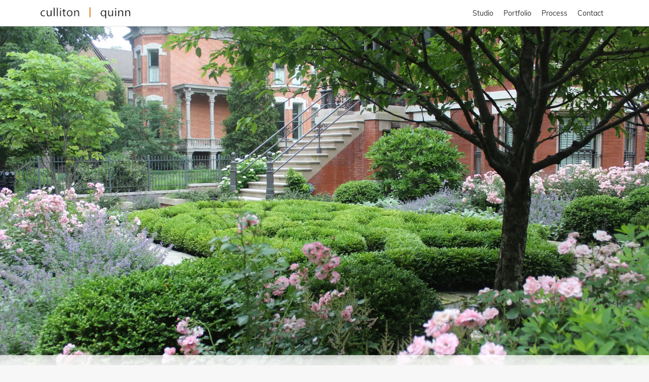

--- FILE ---
content_type: text/html; charset=UTF-8
request_url: https://cullitonquinn.com/project/historic-wicker-park-mansion/
body_size: 93987
content:
<!DOCTYPE html> 
<html lang="en-US" class="no-js"> 
<head>
<meta charset="UTF-8" />
<link rel="preload" href="https://cullitonquinn.com/wp-content/cache/fvm/min/1768184168-csse0014caa21589da5fc790e1b86d2471f57df9c0cec8000e0249b795f34a8d.css" as="style" media="all" /> 
<link rel="preload" href="https://cullitonquinn.com/wp-content/cache/fvm/min/1768184168-css2a848859f83b7ddf03648e9479111453980eae0065782620c2905a7bce259.css" as="style" media="all" /> 
<link rel="preload" href="https://cullitonquinn.com/wp-content/cache/fvm/min/1768184168-css40e2ab02eadf246061365f08217b96fb3929f37aa5a286f0b7ecffe331a22.css" as="style" media="all" /> 
<link rel="preload" href="https://cullitonquinn.com/wp-content/cache/fvm/min/1768184168-css208ca0b42df4f415eb25fd4bb06d8309e5562d3162533092a7e4ce6b07049.css" as="style" media="all" /> 
<link rel="preload" href="https://cullitonquinn.com/wp-content/cache/fvm/min/1768184168-cssd30e54c310ff6415785145a6ebecbc171375ed562b23c621e4bcfbfdde2eb.css" as="style" media="all" /> 
<link rel="preload" href="https://cullitonquinn.com/wp-content/cache/fvm/min/1768184168-css6852303941bb307e471a3c03df23a10d1e68dfb21ceb3c1cdfd60362e43de.css" as="style" media="all" /> 
<link rel="preload" href="https://cullitonquinn.com/wp-content/cache/fvm/min/1768184168-cssfa83dac951336bd839acde7e4f8b9a3e45c02c7f6e393e3ed503aeebcab9b.css" as="style" media="all" /> 
<link rel="preload" href="https://cullitonquinn.com/wp-content/cache/fvm/min/1768184168-css56f694dbf6ace43dd10b82b96c840fc9b5c5d7098bdf85e9ee7fed26aede6.css" as="style" media="all" /> 
<link rel="preload" href="https://cullitonquinn.com/wp-content/cache/fvm/min/1768184168-css7b59d0c00e6e8350d451f9e69387c3436cb7443235127855c401209712a4b.css" as="style" media="all" /> 
<link rel="preload" href="https://cullitonquinn.com/wp-content/cache/fvm/min/1768184168-cssf1842cce0e6426b4aa2eee793949bc7584f88841508107cf72d607f11aba0.css" as="style" media="all" /> 
<link rel="preload" href="https://cullitonquinn.com/wp-content/cache/fvm/min/1768184168-cssc4c6adb224c2dcdfe76cb533f502e472e51c3306d1eddcf4de373961952c2.css" as="style" media="all" /> 
<link rel="preload" href="https://cullitonquinn.com/wp-content/cache/fvm/min/1768184168-css1aaf2c498719a738c013bfe7ed525f5ee8abfa3ef8e85d35f33b291c25d05.css" as="style" media="all" /> 
<link rel="preload" href="https://cullitonquinn.com/wp-content/cache/fvm/min/1768184168-css617bcd9de66fb67367c97e4dbaf77f83373e1a081e70f0280a25f72b1c809.css" as="style" media="all" /> 
<link rel="preload" href="https://cullitonquinn.com/wp-content/cache/fvm/min/1768184168-cssb5f0fa52481cf3e37f8dc2693efaf0924ff93d7b9b257732e5a7cdcbd6c6f.css" as="style" media="all" /> 
<link rel="preload" href="https://cullitonquinn.com/wp-content/cache/fvm/min/1768184168-css671041d202512141d5264beb77f9b5364b08aaefe7c1a6682d705f32739a0.css" as="style" media="all" /> 
<link rel="preload" href="https://cullitonquinn.com/wp-content/cache/fvm/min/1768184168-css22a66fb63110ebb1b966817bf3673af92d7697c5d869ea36d4ee431622f86.css" as="style" media="all" /> 
<link rel="preload" href="https://cullitonquinn.com/wp-content/cache/fvm/min/1768184168-cssb6d21f2a4850b950b00c6642bc85cc9fa9ca983cd3daab0fb75c10c0ddac4.css" as="style" media="all" /> 
<link rel="preload" href="https://cullitonquinn.com/wp-content/cache/fvm/min/1768184168-css77b66b0ecb5ff0d68ee0687aca90ebaeb9f23d406f53a8e6774288febbf1b.css" as="style" media="all" />
<script data-cfasync="false">if(navigator.userAgent.match(/MSIE|Internet Explorer/i)||navigator.userAgent.match(/Trident\/7\..*?rv:11/i)){var href=document.location.href;if(!href.match(/[?&]iebrowser/)){if(href.indexOf("?")==-1){if(href.indexOf("#")==-1){document.location.href=href+"?iebrowser=1"}else{document.location.href=href.replace("#","?iebrowser=1#")}}else{if(href.indexOf("#")==-1){document.location.href=href+"&iebrowser=1"}else{document.location.href=href.replace("#","&iebrowser=1#")}}}}</script>
<script data-cfasync="false">class FVMLoader{constructor(e){this.triggerEvents=e,this.eventOptions={passive:!0},this.userEventListener=this.triggerListener.bind(this),this.delayedScripts={normal:[],async:[],defer:[]},this.allJQueries=[]}_addUserInteractionListener(e){this.triggerEvents.forEach(t=>window.addEventListener(t,e.userEventListener,e.eventOptions))}_removeUserInteractionListener(e){this.triggerEvents.forEach(t=>window.removeEventListener(t,e.userEventListener,e.eventOptions))}triggerListener(){this._removeUserInteractionListener(this),"loading"===document.readyState?document.addEventListener("DOMContentLoaded",this._loadEverythingNow.bind(this)):this._loadEverythingNow()}async _loadEverythingNow(){this._runAllDelayedCSS(),this._delayEventListeners(),this._delayJQueryReady(this),this._handleDocumentWrite(),this._registerAllDelayedScripts(),await this._loadScriptsFromList(this.delayedScripts.normal),await this._loadScriptsFromList(this.delayedScripts.defer),await this._loadScriptsFromList(this.delayedScripts.async),await this._triggerDOMContentLoaded(),await this._triggerWindowLoad(),window.dispatchEvent(new Event("wpr-allScriptsLoaded"))}_registerAllDelayedScripts(){document.querySelectorAll("script[type=fvmdelay]").forEach(e=>{e.hasAttribute("src")?e.hasAttribute("async")&&!1!==e.async?this.delayedScripts.async.push(e):e.hasAttribute("defer")&&!1!==e.defer||"module"===e.getAttribute("data-type")?this.delayedScripts.defer.push(e):this.delayedScripts.normal.push(e):this.delayedScripts.normal.push(e)})}_runAllDelayedCSS(){document.querySelectorAll("link[rel=fvmdelay]").forEach(e=>{e.setAttribute("rel","stylesheet")})}async _transformScript(e){return await this._requestAnimFrame(),new Promise(t=>{const n=document.createElement("script");let r;[...e.attributes].forEach(e=>{let t=e.nodeName;"type"!==t&&("data-type"===t&&(t="type",r=e.nodeValue),n.setAttribute(t,e.nodeValue))}),e.hasAttribute("src")?(n.addEventListener("load",t),n.addEventListener("error",t)):(n.text=e.text,t()),e.parentNode.replaceChild(n,e)})}async _loadScriptsFromList(e){const t=e.shift();return t?(await this._transformScript(t),this._loadScriptsFromList(e)):Promise.resolve()}_delayEventListeners(){let e={};function t(t,n){!function(t){function n(n){return e[t].eventsToRewrite.indexOf(n)>=0?"wpr-"+n:n}e[t]||(e[t]={originalFunctions:{add:t.addEventListener,remove:t.removeEventListener},eventsToRewrite:[]},t.addEventListener=function(){arguments[0]=n(arguments[0]),e[t].originalFunctions.add.apply(t,arguments)},t.removeEventListener=function(){arguments[0]=n(arguments[0]),e[t].originalFunctions.remove.apply(t,arguments)})}(t),e[t].eventsToRewrite.push(n)}function n(e,t){let n=e[t];Object.defineProperty(e,t,{get:()=>n||function(){},set(r){e["wpr"+t]=n=r}})}t(document,"DOMContentLoaded"),t(window,"DOMContentLoaded"),t(window,"load"),t(window,"pageshow"),t(document,"readystatechange"),n(document,"onreadystatechange"),n(window,"onload"),n(window,"onpageshow")}_delayJQueryReady(e){let t=window.jQuery;Object.defineProperty(window,"jQuery",{get:()=>t,set(n){if(n&&n.fn&&!e.allJQueries.includes(n)){n.fn.ready=n.fn.init.prototype.ready=function(t){e.domReadyFired?t.bind(document)(n):document.addEventListener("DOMContentLoaded2",()=>t.bind(document)(n))};const t=n.fn.on;n.fn.on=n.fn.init.prototype.on=function(){if(this[0]===window){function e(e){return e.split(" ").map(e=>"load"===e||0===e.indexOf("load.")?"wpr-jquery-load":e).join(" ")}"string"==typeof arguments[0]||arguments[0]instanceof String?arguments[0]=e(arguments[0]):"object"==typeof arguments[0]&&Object.keys(arguments[0]).forEach(t=>{delete Object.assign(arguments[0],{[e(t)]:arguments[0][t]})[t]})}return t.apply(this,arguments),this},e.allJQueries.push(n)}t=n}})}async _triggerDOMContentLoaded(){this.domReadyFired=!0,await this._requestAnimFrame(),document.dispatchEvent(new Event("DOMContentLoaded2")),await this._requestAnimFrame(),window.dispatchEvent(new Event("DOMContentLoaded2")),await this._requestAnimFrame(),document.dispatchEvent(new Event("wpr-readystatechange")),await this._requestAnimFrame(),document.wpronreadystatechange&&document.wpronreadystatechange()}async _triggerWindowLoad(){await this._requestAnimFrame(),window.dispatchEvent(new Event("wpr-load")),await this._requestAnimFrame(),window.wpronload&&window.wpronload(),await this._requestAnimFrame(),this.allJQueries.forEach(e=>e(window).trigger("wpr-jquery-load")),window.dispatchEvent(new Event("wpr-pageshow")),await this._requestAnimFrame(),window.wpronpageshow&&window.wpronpageshow()}_handleDocumentWrite(){const e=new Map;document.write=document.writeln=function(t){const n=document.currentScript,r=document.createRange(),i=n.parentElement;let a=e.get(n);void 0===a&&(a=n.nextSibling,e.set(n,a));const s=document.createDocumentFragment();r.setStart(s,0),s.appendChild(r.createContextualFragment(t)),i.insertBefore(s,a)}}async _requestAnimFrame(){return new Promise(e=>requestAnimationFrame(e))}static run(){const e=new FVMLoader(["keydown","mousemove","touchmove","touchstart","touchend","wheel"]);e._addUserInteractionListener(e)}}FVMLoader.run();</script>
<meta name="viewport" content="width=device-width, initial-scale=1, maximum-scale=1, user-scalable=0"/>
<meta name="theme-color" content="#666666"/><title>Historic Wicker Park Mansion | Culliton Quinn</title>
<link rel="canonical" href="https://cullitonquinn.com/project/historic-wicker-park-mansion/" />
<meta property="og:type" content="article" />
<meta property="og:locale" content="en_US" />
<meta property="og:site_name" content="Culliton Quinn" />
<meta property="og:title" content="Historic Wicker Park Mansion | Culliton Quinn" />
<meta property="og:url" content="https://cullitonquinn.com/project/historic-wicker-park-mansion/" />
<meta property="og:image" content="https://cullitonquinn.com/wp-content/uploads/2015/12/Wicker-Park-Mansion-2015-new-dec-feature-image.jpg" />
<meta property="og:image:width" content="600" />
<meta property="og:image:height" content="400" />
<meta property="og:image:alt" content="Wicker Park Mansion 2015 new dec feature image" />
<meta property="article:published_time" content="2015-01-18T19:17:12+00:00" />
<meta property="article:modified_time" content="2020-12-15T20:14:20+00:00" />
<meta name="twitter:card" content="summary_large_image" />
<meta name="twitter:title" content="Historic Wicker Park Mansion | Culliton Quinn" />
<meta name="twitter:image" content="https://cullitonquinn.com/wp-content/uploads/2015/12/Wicker-Park-Mansion-2015-new-dec-feature-image.jpg" />
<meta name="twitter:image:alt" content="Wicker Park Mansion 2015 new dec feature image" />
<script type="application/ld+json">{"@context":"https://schema.org","@graph":[{"@type":"WebSite","@id":"https://cullitonquinn.com/#/schema/WebSite","url":"https://cullitonquinn.com/","name":"Culliton Quinn","description":"Landscape Architecture in Chicago, Illinois","inLanguage":"en-US","potentialAction":{"@type":"SearchAction","target":{"@type":"EntryPoint","urlTemplate":"https://cullitonquinn.com/search/{search_term_string}/"},"query-input":"required name=search_term_string"},"publisher":{"@type":"Organization","@id":"https://cullitonquinn.com/#/schema/Organization","name":"Culliton Quinn","url":"https://cullitonquinn.com/"}},{"@type":"WebPage","@id":"https://cullitonquinn.com/project/historic-wicker-park-mansion/","url":"https://cullitonquinn.com/project/historic-wicker-park-mansion/","name":"Historic Wicker Park Mansion | Culliton Quinn","inLanguage":"en-US","isPartOf":{"@id":"https://cullitonquinn.com/#/schema/WebSite"},"breadcrumb":{"@type":"BreadcrumbList","@id":"https://cullitonquinn.com/#/schema/BreadcrumbList","itemListElement":[{"@type":"ListItem","position":1,"item":"https://cullitonquinn.com/","name":"Culliton Quinn"},{"@type":"ListItem","position":2,"item":"https://cullitonquinn.com/project/","name":"Archives: Portfolio"},{"@type":"ListItem","position":3,"item":"https://cullitonquinn.com/project-category/12/","name":"Portfolio Category: Private Garden"},{"@type":"ListItem","position":4,"name":"Historic Wicker Park Mansion"}]},"potentialAction":{"@type":"ReadAction","target":"https://cullitonquinn.com/project/historic-wicker-park-mansion/"},"datePublished":"2015-01-18T19:17:12+00:00","dateModified":"2020-12-15T20:14:20+00:00","author":{"@type":"Person","@id":"https://cullitonquinn.com/#/schema/Person/57d370ab9b7e9d12934f72c57ae22111","name":"adfish"}}]}</script>
<link rel="alternate" type="application/rss+xml" title="Culliton Quinn &raquo; Feed" href="https://cullitonquinn.com/feed/" />
<link rel="alternate" type="application/rss+xml" title="Culliton Quinn &raquo; Comments Feed" href="https://cullitonquinn.com/comments/feed/" />
<meta property="og:site_name" content="Culliton Quinn" />
<meta property="og:title" content="Historic Wicker Park Mansion" />
<meta property="og:image" content="https://cullitonquinn.com/wp-content/uploads/2015/12/Wicker-Park-Mansion-2015-new-dec-feature-image.jpg" />
<meta property="og:url" content="https://cullitonquinn.com/project/historic-wicker-park-mansion/" />
<meta property="og:type" content="article" /> 
<link rel="profile" href="https://gmpg.org/xfn/11" /> 
<style media="all">img:is([sizes="auto" i],[sizes^="auto," i]){contain-intrinsic-size:3000px 1500px}</style> 
<link rel='stylesheet' id='layerslider-css' href='https://cullitonquinn.com/wp-content/cache/fvm/min/1768184168-csse0014caa21589da5fc790e1b86d2471f57df9c0cec8000e0249b795f34a8d.css' media='all' /> 
<style id='classic-theme-styles-inline-css' media="all">/*! This file is auto-generated */ .wp-block-button__link{color:#fff;background-color:#32373c;border-radius:9999px;box-shadow:none;text-decoration:none;padding:calc(.667em + 2px) calc(1.333em + 2px);font-size:1.125em}.wp-block-file__button{background:#32373c;color:#fff;text-decoration:none}</style> 
<style id='global-styles-inline-css' media="all">:root{--wp--preset--aspect-ratio--square:1;--wp--preset--aspect-ratio--4-3:4/3;--wp--preset--aspect-ratio--3-4:3/4;--wp--preset--aspect-ratio--3-2:3/2;--wp--preset--aspect-ratio--2-3:2/3;--wp--preset--aspect-ratio--16-9:16/9;--wp--preset--aspect-ratio--9-16:9/16;--wp--preset--color--black:#000000;--wp--preset--color--cyan-bluish-gray:#abb8c3;--wp--preset--color--white:#FFF;--wp--preset--color--pale-pink:#f78da7;--wp--preset--color--vivid-red:#cf2e2e;--wp--preset--color--luminous-vivid-orange:#ff6900;--wp--preset--color--luminous-vivid-amber:#fcb900;--wp--preset--color--light-green-cyan:#7bdcb5;--wp--preset--color--vivid-green-cyan:#00d084;--wp--preset--color--pale-cyan-blue:#8ed1fc;--wp--preset--color--vivid-cyan-blue:#0693e3;--wp--preset--color--vivid-purple:#9b51e0;--wp--preset--color--accent:#666666;--wp--preset--color--dark-gray:#111;--wp--preset--color--light-gray:#767676;--wp--preset--gradient--vivid-cyan-blue-to-vivid-purple:linear-gradient(135deg,rgba(6,147,227,1) 0%,rgb(155,81,224) 100%);--wp--preset--gradient--light-green-cyan-to-vivid-green-cyan:linear-gradient(135deg,rgb(122,220,180) 0%,rgb(0,208,130) 100%);--wp--preset--gradient--luminous-vivid-amber-to-luminous-vivid-orange:linear-gradient(135deg,rgba(252,185,0,1) 0%,rgba(255,105,0,1) 100%);--wp--preset--gradient--luminous-vivid-orange-to-vivid-red:linear-gradient(135deg,rgba(255,105,0,1) 0%,rgb(207,46,46) 100%);--wp--preset--gradient--very-light-gray-to-cyan-bluish-gray:linear-gradient(135deg,rgb(238,238,238) 0%,rgb(169,184,195) 100%);--wp--preset--gradient--cool-to-warm-spectrum:linear-gradient(135deg,rgb(74,234,220) 0%,rgb(151,120,209) 20%,rgb(207,42,186) 40%,rgb(238,44,130) 60%,rgb(251,105,98) 80%,rgb(254,248,76) 100%);--wp--preset--gradient--blush-light-purple:linear-gradient(135deg,rgb(255,206,236) 0%,rgb(152,150,240) 100%);--wp--preset--gradient--blush-bordeaux:linear-gradient(135deg,rgb(254,205,165) 0%,rgb(254,45,45) 50%,rgb(107,0,62) 100%);--wp--preset--gradient--luminous-dusk:linear-gradient(135deg,rgb(255,203,112) 0%,rgb(199,81,192) 50%,rgb(65,88,208) 100%);--wp--preset--gradient--pale-ocean:linear-gradient(135deg,rgb(255,245,203) 0%,rgb(182,227,212) 50%,rgb(51,167,181) 100%);--wp--preset--gradient--electric-grass:linear-gradient(135deg,rgb(202,248,128) 0%,rgb(113,206,126) 100%);--wp--preset--gradient--midnight:linear-gradient(135deg,rgb(2,3,129) 0%,rgb(40,116,252) 100%);--wp--preset--font-size--small:13px;--wp--preset--font-size--medium:20px;--wp--preset--font-size--large:36px;--wp--preset--font-size--x-large:42px;--wp--preset--spacing--20:0.44rem;--wp--preset--spacing--30:0.67rem;--wp--preset--spacing--40:1rem;--wp--preset--spacing--50:1.5rem;--wp--preset--spacing--60:2.25rem;--wp--preset--spacing--70:3.38rem;--wp--preset--spacing--80:5.06rem;--wp--preset--shadow--natural:6px 6px 9px rgba(0, 0, 0, 0.2);--wp--preset--shadow--deep:12px 12px 50px rgba(0, 0, 0, 0.4);--wp--preset--shadow--sharp:6px 6px 0px rgba(0, 0, 0, 0.2);--wp--preset--shadow--outlined:6px 6px 0px -3px rgba(255, 255, 255, 1), 6px 6px rgba(0, 0, 0, 1);--wp--preset--shadow--crisp:6px 6px 0px rgba(0, 0, 0, 1)}:where(.is-layout-flex){gap:.5em}:where(.is-layout-grid){gap:.5em}body .is-layout-flex{display:flex}.is-layout-flex{flex-wrap:wrap;align-items:center}.is-layout-flex>:is(*,div){margin:0}body .is-layout-grid{display:grid}.is-layout-grid>:is(*,div){margin:0}:where(.wp-block-columns.is-layout-flex){gap:2em}:where(.wp-block-columns.is-layout-grid){gap:2em}:where(.wp-block-post-template.is-layout-flex){gap:1.25em}:where(.wp-block-post-template.is-layout-grid){gap:1.25em}.has-black-color{color:var(--wp--preset--color--black)!important}.has-cyan-bluish-gray-color{color:var(--wp--preset--color--cyan-bluish-gray)!important}.has-white-color{color:var(--wp--preset--color--white)!important}.has-pale-pink-color{color:var(--wp--preset--color--pale-pink)!important}.has-vivid-red-color{color:var(--wp--preset--color--vivid-red)!important}.has-luminous-vivid-orange-color{color:var(--wp--preset--color--luminous-vivid-orange)!important}.has-luminous-vivid-amber-color{color:var(--wp--preset--color--luminous-vivid-amber)!important}.has-light-green-cyan-color{color:var(--wp--preset--color--light-green-cyan)!important}.has-vivid-green-cyan-color{color:var(--wp--preset--color--vivid-green-cyan)!important}.has-pale-cyan-blue-color{color:var(--wp--preset--color--pale-cyan-blue)!important}.has-vivid-cyan-blue-color{color:var(--wp--preset--color--vivid-cyan-blue)!important}.has-vivid-purple-color{color:var(--wp--preset--color--vivid-purple)!important}.has-black-background-color{background-color:var(--wp--preset--color--black)!important}.has-cyan-bluish-gray-background-color{background-color:var(--wp--preset--color--cyan-bluish-gray)!important}.has-white-background-color{background-color:var(--wp--preset--color--white)!important}.has-pale-pink-background-color{background-color:var(--wp--preset--color--pale-pink)!important}.has-vivid-red-background-color{background-color:var(--wp--preset--color--vivid-red)!important}.has-luminous-vivid-orange-background-color{background-color:var(--wp--preset--color--luminous-vivid-orange)!important}.has-luminous-vivid-amber-background-color{background-color:var(--wp--preset--color--luminous-vivid-amber)!important}.has-light-green-cyan-background-color{background-color:var(--wp--preset--color--light-green-cyan)!important}.has-vivid-green-cyan-background-color{background-color:var(--wp--preset--color--vivid-green-cyan)!important}.has-pale-cyan-blue-background-color{background-color:var(--wp--preset--color--pale-cyan-blue)!important}.has-vivid-cyan-blue-background-color{background-color:var(--wp--preset--color--vivid-cyan-blue)!important}.has-vivid-purple-background-color{background-color:var(--wp--preset--color--vivid-purple)!important}.has-black-border-color{border-color:var(--wp--preset--color--black)!important}.has-cyan-bluish-gray-border-color{border-color:var(--wp--preset--color--cyan-bluish-gray)!important}.has-white-border-color{border-color:var(--wp--preset--color--white)!important}.has-pale-pink-border-color{border-color:var(--wp--preset--color--pale-pink)!important}.has-vivid-red-border-color{border-color:var(--wp--preset--color--vivid-red)!important}.has-luminous-vivid-orange-border-color{border-color:var(--wp--preset--color--luminous-vivid-orange)!important}.has-luminous-vivid-amber-border-color{border-color:var(--wp--preset--color--luminous-vivid-amber)!important}.has-light-green-cyan-border-color{border-color:var(--wp--preset--color--light-green-cyan)!important}.has-vivid-green-cyan-border-color{border-color:var(--wp--preset--color--vivid-green-cyan)!important}.has-pale-cyan-blue-border-color{border-color:var(--wp--preset--color--pale-cyan-blue)!important}.has-vivid-cyan-blue-border-color{border-color:var(--wp--preset--color--vivid-cyan-blue)!important}.has-vivid-purple-border-color{border-color:var(--wp--preset--color--vivid-purple)!important}.has-vivid-cyan-blue-to-vivid-purple-gradient-background{background:var(--wp--preset--gradient--vivid-cyan-blue-to-vivid-purple)!important}.has-light-green-cyan-to-vivid-green-cyan-gradient-background{background:var(--wp--preset--gradient--light-green-cyan-to-vivid-green-cyan)!important}.has-luminous-vivid-amber-to-luminous-vivid-orange-gradient-background{background:var(--wp--preset--gradient--luminous-vivid-amber-to-luminous-vivid-orange)!important}.has-luminous-vivid-orange-to-vivid-red-gradient-background{background:var(--wp--preset--gradient--luminous-vivid-orange-to-vivid-red)!important}.has-very-light-gray-to-cyan-bluish-gray-gradient-background{background:var(--wp--preset--gradient--very-light-gray-to-cyan-bluish-gray)!important}.has-cool-to-warm-spectrum-gradient-background{background:var(--wp--preset--gradient--cool-to-warm-spectrum)!important}.has-blush-light-purple-gradient-background{background:var(--wp--preset--gradient--blush-light-purple)!important}.has-blush-bordeaux-gradient-background{background:var(--wp--preset--gradient--blush-bordeaux)!important}.has-luminous-dusk-gradient-background{background:var(--wp--preset--gradient--luminous-dusk)!important}.has-pale-ocean-gradient-background{background:var(--wp--preset--gradient--pale-ocean)!important}.has-electric-grass-gradient-background{background:var(--wp--preset--gradient--electric-grass)!important}.has-midnight-gradient-background{background:var(--wp--preset--gradient--midnight)!important}.has-small-font-size{font-size:var(--wp--preset--font-size--small)!important}.has-medium-font-size{font-size:var(--wp--preset--font-size--medium)!important}.has-large-font-size{font-size:var(--wp--preset--font-size--large)!important}.has-x-large-font-size{font-size:var(--wp--preset--font-size--x-large)!important}:where(.wp-block-post-template.is-layout-flex){gap:1.25em}:where(.wp-block-post-template.is-layout-grid){gap:1.25em}:where(.wp-block-columns.is-layout-flex){gap:2em}:where(.wp-block-columns.is-layout-grid){gap:2em}:root :where(.wp-block-pullquote){font-size:1.5em;line-height:1.6}</style> 
<link rel='stylesheet' id='sr7css-css' href='https://cullitonquinn.com/wp-content/cache/fvm/min/1768184168-css2a848859f83b7ddf03648e9479111453980eae0065782620c2905a7bce259.css' media='all' /> 
<link rel='stylesheet' id='the7-font-css' href='https://cullitonquinn.com/wp-content/cache/fvm/min/1768184168-css40e2ab02eadf246061365f08217b96fb3929f37aa5a286f0b7ecffe331a22.css' media='all' /> 
<link rel='stylesheet' id='the7-awesome-fonts-css' href='https://cullitonquinn.com/wp-content/cache/fvm/min/1768184168-css208ca0b42df4f415eb25fd4bb06d8309e5562d3162533092a7e4ce6b07049.css' media='all' /> 
<link rel='stylesheet' id='the7-awesome-fonts-back-css' href='https://cullitonquinn.com/wp-content/cache/fvm/min/1768184168-cssd30e54c310ff6415785145a6ebecbc171375ed562b23c621e4bcfbfdde2eb.css' media='all' /> 
<link rel='stylesheet' id='the7-Defaults-css' href='https://cullitonquinn.com/wp-content/cache/fvm/min/1768184168-css6852303941bb307e471a3c03df23a10d1e68dfb21ceb3c1cdfd60362e43de.css' media='all' /> 
<link rel='stylesheet' id='js_composer_front-css' href='https://cullitonquinn.com/wp-content/cache/fvm/min/1768184168-cssfa83dac951336bd839acde7e4f8b9a3e45c02c7f6e393e3ed503aeebcab9b.css' media='all' /> 
<link rel='stylesheet' id='dt-web-fonts-css' href='https://cullitonquinn.com/wp-content/cache/fvm/min/1768184168-css56f694dbf6ace43dd10b82b96c840fc9b5c5d7098bdf85e9ee7fed26aede6.css' media='all' /> 
<link rel='stylesheet' id='dt-main-css' href='https://cullitonquinn.com/wp-content/cache/fvm/min/1768184168-css7b59d0c00e6e8350d451f9e69387c3436cb7443235127855c401209712a4b.css' media='all' /> 
<link rel='stylesheet' id='the7-custom-scrollbar-css' href='https://cullitonquinn.com/wp-content/cache/fvm/min/1768184168-cssf1842cce0e6426b4aa2eee793949bc7584f88841508107cf72d607f11aba0.css' media='all' /> 
<link rel='stylesheet' id='the7-wpbakery-css' href='https://cullitonquinn.com/wp-content/cache/fvm/min/1768184168-cssc4c6adb224c2dcdfe76cb533f502e472e51c3306d1eddcf4de373961952c2.css' media='all' /> 
<link rel='stylesheet' id='the7-core-css' href='https://cullitonquinn.com/wp-content/cache/fvm/min/1768184168-css1aaf2c498719a738c013bfe7ed525f5ee8abfa3ef8e85d35f33b291c25d05.css' media='all' /> 
<link rel='stylesheet' id='the7-css-vars-css' href='https://cullitonquinn.com/wp-content/cache/fvm/min/1768184168-css617bcd9de66fb67367c97e4dbaf77f83373e1a081e70f0280a25f72b1c809.css' media='all' /> 
<link rel='stylesheet' id='dt-custom-css' href='https://cullitonquinn.com/wp-content/cache/fvm/min/1768184168-cssb5f0fa52481cf3e37f8dc2693efaf0924ff93d7b9b257732e5a7cdcbd6c6f.css' media='all' /> 
<link rel='stylesheet' id='dt-media-css' href='https://cullitonquinn.com/wp-content/cache/fvm/min/1768184168-css671041d202512141d5264beb77f9b5364b08aaefe7c1a6682d705f32739a0.css' media='all' /> 
<link rel='stylesheet' id='the7-elements-albums-portfolio-css' href='https://cullitonquinn.com/wp-content/cache/fvm/min/1768184168-css22a66fb63110ebb1b966817bf3673af92d7697c5d869ea36d4ee431622f86.css' media='all' /> 
<link rel='stylesheet' id='the7-elements-css' href='https://cullitonquinn.com/wp-content/cache/fvm/min/1768184168-cssb6d21f2a4850b950b00c6642bc85cc9fa9ca983cd3daab0fb75c10c0ddac4.css' media='all' /> 
<link rel='stylesheet' id='style-css' href='https://cullitonquinn.com/wp-content/cache/fvm/min/1768184168-css77b66b0ecb5ff0d68ee0687aca90ebaeb9f23d406f53a8e6774288febbf1b.css' media='all' /> 
<script src="https://cullitonquinn.com/wp-includes/js/jquery/jquery.min.js?ver=3.7.1" id="jquery-core-js"></script>
<script src="https://cullitonquinn.com/wp-includes/js/jquery/jquery-migrate.min.js?ver=3.4.1" id="jquery-migrate-js"></script>
<script src="//cullitonquinn.com/wp-content/plugins/revslider/public/js/libs/tptools.js?ver=6.7.38" id="tp-tools-js" async data-wp-strategy="async"></script>
<script src="//cullitonquinn.com/wp-content/plugins/revslider/public/js/sr7.js?ver=6.7.38" id="sr7-js" async data-wp-strategy="async"></script>
<script id="dt-above-fold-js-extra">
var dtLocal = {"themeUrl":"https:\/\/cullitonquinn.com\/wp-content\/themes\/dt-the7","passText":"To view this protected post, enter the password below:","moreButtonText":{"loading":"Loading...","loadMore":"Load more"},"postID":"104","ajaxurl":"https:\/\/cullitonquinn.com\/wp-admin\/admin-ajax.php","REST":{"baseUrl":"https:\/\/cullitonquinn.com\/wp-json\/the7\/v1","endpoints":{"sendMail":"\/send-mail"}},"contactMessages":{"required":"One or more fields have an error. Please check and try again.","terms":"Please accept the privacy policy.","fillTheCaptchaError":"Please, fill the captcha."},"captchaSiteKey":"","ajaxNonce":"8a27733fd6","pageData":"","themeSettings":{"smoothScroll":"on","lazyLoading":false,"desktopHeader":{"height":51},"ToggleCaptionEnabled":"disabled","ToggleCaption":"Navigation","floatingHeader":{"showAfter":150,"showMenu":false,"height":51,"logo":{"showLogo":true,"html":"<img class=\" preload-me\" src=\"https:\/\/cullitonquinn.com\/wp-content\/uploads\/2014\/02\/culliton-logo-355x62.png\" srcset=\"https:\/\/cullitonquinn.com\/wp-content\/uploads\/2014\/02\/culliton-logo-355x62.png 355w\" width=\"177\" height=\"31\"   sizes=\"177.5px\" alt=\"Culliton Quinn\" \/>","url":"https:\/\/cullitonquinn.com\/"}},"topLine":{"floatingTopLine":{"logo":{"showLogo":false,"html":""}}},"mobileHeader":{"firstSwitchPoint":1024,"secondSwitchPoint":760,"firstSwitchPointHeight":52,"secondSwitchPointHeight":52,"mobileToggleCaptionEnabled":"disabled","mobileToggleCaption":"Menu"},"stickyMobileHeaderFirstSwitch":{"logo":{"html":"<img class=\" preload-me\" src=\"https:\/\/cullitonquinn.com\/wp-content\/uploads\/2014\/02\/culliton-logo-355x62.png\" srcset=\"https:\/\/cullitonquinn.com\/wp-content\/uploads\/2014\/02\/culliton-logo-355x62.png 355w\" width=\"177\" height=\"31\"   sizes=\"177.5px\" alt=\"Culliton Quinn\" \/>"}},"stickyMobileHeaderSecondSwitch":{"logo":{"html":"<img class=\" preload-me\" src=\"https:\/\/cullitonquinn.com\/wp-content\/uploads\/2014\/02\/culliton-logo-355x62.png\" srcset=\"https:\/\/cullitonquinn.com\/wp-content\/uploads\/2014\/02\/culliton-logo-355x62.png 355w\" width=\"177\" height=\"31\"   sizes=\"177.5px\" alt=\"Culliton Quinn\" \/>"}},"sidebar":{"switchPoint":970},"boxedWidth":"1320px"},"VCMobileScreenWidth":"768"};
var dtShare = {"shareButtonText":{"facebook":"Share on Facebook","twitter":"Share on X","pinterest":"Pin it","linkedin":"Share on Linkedin","whatsapp":"Share on Whatsapp"},"overlayOpacity":"85"};
</script>
<script src="https://cullitonquinn.com/wp-content/themes/dt-the7/js/above-the-fold.min.js?ver=14.0.0" id="dt-above-fold-js"></script>
<script></script>
<style media="all">.recentcomments a{display:inline!important;padding:0!important;margin:0!important}</style> 
<link rel="icon" href="https://cullitonquinn.com/wp-content/uploads/2014/02/cq-tab-icon.png" type="image/png" sizes="16x16"/>
<script>
window._tpt			??= {};
window.SR7			??= {};
_tpt.R				??= {};
_tpt.R.fonts		??= {};
_tpt.R.fonts.customFonts??= {};
SR7.devMode			=  false;
SR7.F 				??= {};
SR7.G				??= {};
SR7.LIB				??= {};
SR7.E				??= {};
SR7.E.gAddons		??= {};
SR7.E.php 			??= {};
SR7.E.nonce			= '5019f2627a';
SR7.E.ajaxurl		= 'https://cullitonquinn.com/wp-admin/admin-ajax.php';
SR7.E.resturl		= 'https://cullitonquinn.com/wp-json/';
SR7.E.slug_path		= 'revslider/revslider.php';
SR7.E.slug			= 'revslider';
SR7.E.plugin_url	= 'https://cullitonquinn.com/wp-content/plugins/revslider/';
SR7.E.wp_plugin_url = 'https://cullitonquinn.com/wp-content/plugins/';
SR7.E.revision		= '6.7.38';
SR7.E.fontBaseUrl	= '';
SR7.G.breakPoints 	= [1240,1024,778,480];
SR7.G.fSUVW 		= false;
SR7.E.modules 		= ['module','page','slide','layer','draw','animate','srtools','canvas','defaults','carousel','navigation','media','modifiers','migration'];
SR7.E.libs 			= ['WEBGL'];
SR7.E.css 			= ['csslp','cssbtns','cssfilters','cssnav','cssmedia'];
SR7.E.resources		= {};
SR7.E.ytnc			= false;
SR7.JSON			??= {};
/*! Slider Revolution 7.0 - Page Processor */
!function(){"use strict";window.SR7??={},window._tpt??={},SR7.version="Slider Revolution 6.7.16",_tpt.getMobileZoom=()=>_tpt.is_mobile?document.documentElement.clientWidth/window.innerWidth:1,_tpt.getWinDim=function(t){_tpt.screenHeightWithUrlBar??=window.innerHeight;let e=SR7.F?.modal?.visible&&SR7.M[SR7.F.module.getIdByAlias(SR7.F.modal.requested)];_tpt.scrollBar=window.innerWidth!==document.documentElement.clientWidth||e&&window.innerWidth!==e.c.module.clientWidth,_tpt.winW=_tpt.getMobileZoom()*window.innerWidth-(_tpt.scrollBar||"prepare"==t?_tpt.scrollBarW??_tpt.mesureScrollBar():0),_tpt.winH=_tpt.getMobileZoom()*window.innerHeight,_tpt.winWAll=document.documentElement.clientWidth},_tpt.getResponsiveLevel=function(t,e){return SR7.G.fSUVW?_tpt.closestGE(t,window.innerWidth):_tpt.closestGE(t,_tpt.winWAll)},_tpt.mesureScrollBar=function(){let t=document.createElement("div");return t.className="RSscrollbar-measure",t.style.width="100px",t.style.height="100px",t.style.overflow="scroll",t.style.position="absolute",t.style.top="-9999px",document.body.appendChild(t),_tpt.scrollBarW=t.offsetWidth-t.clientWidth,document.body.removeChild(t),_tpt.scrollBarW},_tpt.loadCSS=async function(t,e,s){return s?_tpt.R.fonts.required[e].status=1:(_tpt.R[e]??={},_tpt.R[e].status=1),new Promise(((i,n)=>{if(_tpt.isStylesheetLoaded(t))s?_tpt.R.fonts.required[e].status=2:_tpt.R[e].status=2,i();else{const o=document.createElement("link");o.rel="stylesheet";let l="text",r="css";o["type"]=l+"/"+r,o.href=t,o.onload=()=>{s?_tpt.R.fonts.required[e].status=2:_tpt.R[e].status=2,i()},o.onerror=()=>{s?_tpt.R.fonts.required[e].status=3:_tpt.R[e].status=3,n(new Error(`Failed to load CSS: ${t}`))},document.head.appendChild(o)}}))},_tpt.addContainer=function(t){const{tag:e="div",id:s,class:i,datas:n,textContent:o,iHTML:l}=t,r=document.createElement(e);if(s&&""!==s&&(r.id=s),i&&""!==i&&(r.className=i),n)for(const[t,e]of Object.entries(n))"style"==t?r.style.cssText=e:r.setAttribute(`data-${t}`,e);return o&&(r.textContent=o),l&&(r.innerHTML=l),r},_tpt.collector=function(){return{fragment:new DocumentFragment,add(t){var e=_tpt.addContainer(t);return this.fragment.appendChild(e),e},append(t){t.appendChild(this.fragment)}}},_tpt.isStylesheetLoaded=function(t){let e=t.split("?")[0];return Array.from(document.querySelectorAll('link[rel="stylesheet"], link[rel="preload"]')).some((t=>t.href.split("?")[0]===e))},_tpt.preloader={requests:new Map,preloaderTemplates:new Map,show:function(t,e){if(!e||!t)return;const{type:s,color:i}=e;if(s<0||"off"==s)return;const n=`preloader_${s}`;let o=this.preloaderTemplates.get(n);o||(o=this.build(s,i),this.preloaderTemplates.set(n,o)),this.requests.has(t)||this.requests.set(t,{count:0});const l=this.requests.get(t);clearTimeout(l.timer),l.count++,1===l.count&&(l.timer=setTimeout((()=>{l.preloaderClone=o.cloneNode(!0),l.anim&&l.anim.kill(),void 0!==_tpt.gsap?l.anim=_tpt.gsap.fromTo(l.preloaderClone,1,{opacity:0},{opacity:1}):l.preloaderClone.classList.add("sr7-fade-in"),t.appendChild(l.preloaderClone)}),150))},hide:function(t){if(!this.requests.has(t))return;const e=this.requests.get(t);e.count--,e.count<0&&(e.count=0),e.anim&&e.anim.kill(),0===e.count&&(clearTimeout(e.timer),e.preloaderClone&&(e.preloaderClone.classList.remove("sr7-fade-in"),e.anim=_tpt.gsap.to(e.preloaderClone,.3,{opacity:0,onComplete:function(){e.preloaderClone.remove()}})))},state:function(t){if(!this.requests.has(t))return!1;return this.requests.get(t).count>0},build:(t,e="#ffffff",s="")=>{if(t<0||"off"===t)return null;const i=parseInt(t);if(t="prlt"+i,isNaN(i))return null;if(_tpt.loadCSS(SR7.E.plugin_url+"public/css/preloaders/t"+i+".css","preloader_"+t),isNaN(i)||i<6){const n=`background-color:${e}`,o=1===i||2==i?n:"",l=3===i||4==i?n:"",r=_tpt.collector();["dot1","dot2","bounce1","bounce2","bounce3"].forEach((t=>r.add({tag:"div",class:t,datas:{style:l}})));const d=_tpt.addContainer({tag:"sr7-prl",class:`${t} ${s}`,datas:{style:o}});return r.append(d),d}{let n={};if(7===i){let t;e.startsWith("#")?(t=e.replace("#",""),t=`rgba(${parseInt(t.substring(0,2),16)}, ${parseInt(t.substring(2,4),16)}, ${parseInt(t.substring(4,6),16)}, `):e.startsWith("rgb")&&(t=e.slice(e.indexOf("(")+1,e.lastIndexOf(")")).split(",").map((t=>t.trim())),t=`rgba(${t[0]}, ${t[1]}, ${t[2]}, `),t&&(n.style=`border-top-color: ${t}0.65); border-bottom-color: ${t}0.15); border-left-color: ${t}0.65); border-right-color: ${t}0.15)`)}else 12===i&&(n.style=`background:${e}`);const o=[10,0,4,2,5,9,0,4,4,2][i-6],l=_tpt.collector(),r=l.add({tag:"div",class:"sr7-prl-inner",datas:n});Array.from({length:o}).forEach((()=>r.appendChild(l.add({tag:"span",datas:{style:`background:${e}`}}))));const d=_tpt.addContainer({tag:"sr7-prl",class:`${t} ${s}`});return l.append(d),d}}},SR7.preLoader={show:(t,e)=>{"off"!==(SR7.M[t]?.settings?.pLoader?.type??"off")&&_tpt.preloader.show(e||SR7.M[t].c.module,SR7.M[t]?.settings?.pLoader??{color:"#fff",type:10})},hide:(t,e)=>{"off"!==(SR7.M[t]?.settings?.pLoader?.type??"off")&&_tpt.preloader.hide(e||SR7.M[t].c.module)},state:(t,e)=>_tpt.preloader.state(e||SR7.M[t].c.module)},_tpt.prepareModuleHeight=function(t){window.SR7.M??={},window.SR7.M[t.id]??={},"ignore"==t.googleFont&&(SR7.E.ignoreGoogleFont=!0);let e=window.SR7.M[t.id];if(null==_tpt.scrollBarW&&_tpt.mesureScrollBar(),e.c??={},e.states??={},e.settings??={},e.settings.size??={},t.fixed&&(e.settings.fixed=!0),e.c.module=document.querySelector("sr7-module#"+t.id),e.c.adjuster=e.c.module.getElementsByTagName("sr7-adjuster")[0],e.c.content=e.c.module.getElementsByTagName("sr7-content")[0],"carousel"==t.type&&(e.c.carousel=e.c.content.getElementsByTagName("sr7-carousel")[0]),null==e.c.module||null==e.c.module)return;t.plType&&t.plColor&&(e.settings.pLoader={type:t.plType,color:t.plColor}),void 0===t.plType||"off"===t.plType||SR7.preLoader.state(t.id)&&SR7.preLoader.state(t.id,e.c.module)||SR7.preLoader.show(t.id,e.c.module),_tpt.winW||_tpt.getWinDim("prepare"),_tpt.getWinDim();let s=""+e.c.module.dataset?.modal;"modal"==s||"true"==s||"undefined"!==s&&"false"!==s||(e.settings.size.fullWidth=t.size.fullWidth,e.LEV??=_tpt.getResponsiveLevel(window.SR7.G.breakPoints,t.id),t.vpt=_tpt.fillArray(t.vpt,5),e.settings.vPort=t.vpt[e.LEV],void 0!==t.el&&"720"==t.el[4]&&t.gh[4]!==t.el[4]&&"960"==t.el[3]&&t.gh[3]!==t.el[3]&&"768"==t.el[2]&&t.gh[2]!==t.el[2]&&delete t.el,e.settings.size.height=null==t.el||null==t.el[e.LEV]||0==t.el[e.LEV]||"auto"==t.el[e.LEV]?_tpt.fillArray(t.gh,5,-1):_tpt.fillArray(t.el,5,-1),e.settings.size.width=_tpt.fillArray(t.gw,5,-1),e.settings.size.minHeight=_tpt.fillArray(t.mh??[0],5,-1),e.cacheSize={fullWidth:e.settings.size?.fullWidth,fullHeight:e.settings.size?.fullHeight},void 0!==t.off&&(t.off?.t&&(e.settings.size.m??={})&&(e.settings.size.m.t=t.off.t),t.off?.b&&(e.settings.size.m??={})&&(e.settings.size.m.b=t.off.b),t.off?.l&&(e.settings.size.p??={})&&(e.settings.size.p.l=t.off.l),t.off?.r&&(e.settings.size.p??={})&&(e.settings.size.p.r=t.off.r),e.offsetPrepared=!0),_tpt.updatePMHeight(t.id,t,!0))},_tpt.updatePMHeight=(t,e,s)=>{let i=SR7.M[t];var n=i.settings.size.fullWidth?_tpt.winW:i.c.module.parentNode.offsetWidth;n=0===n||isNaN(n)?_tpt.winW:n;let o=i.settings.size.width[i.LEV]||i.settings.size.width[i.LEV++]||i.settings.size.width[i.LEV--]||n,l=i.settings.size.height[i.LEV]||i.settings.size.height[i.LEV++]||i.settings.size.height[i.LEV--]||0,r=i.settings.size.minHeight[i.LEV]||i.settings.size.minHeight[i.LEV++]||i.settings.size.minHeight[i.LEV--]||0;if(l="auto"==l?0:l,l=parseInt(l),"carousel"!==e.type&&(n-=parseInt(e.onw??0)||0),i.MP=!i.settings.size.fullWidth&&n<o||_tpt.winW<o?Math.min(1,n/o):1,e.size.fullScreen||e.size.fullHeight){let t=parseInt(e.fho)||0,s=(""+e.fho).indexOf("%")>-1;e.newh=_tpt.winH-(s?_tpt.winH*t/100:t)}else e.newh=i.MP*Math.max(l,r);if(e.newh+=(parseInt(e.onh??0)||0)+(parseInt(e.carousel?.pt)||0)+(parseInt(e.carousel?.pb)||0),void 0!==e.slideduration&&(e.newh=Math.max(e.newh,parseInt(e.slideduration)/3)),e.shdw&&_tpt.buildShadow(e.id,e),i.c.adjuster.style.height=e.newh+"px",i.c.module.style.height=e.newh+"px",i.c.content.style.height=e.newh+"px",i.states.heightPrepared=!0,i.dims??={},i.dims.moduleRect=i.c.module.getBoundingClientRect(),i.c.content.style.left="-"+i.dims.moduleRect.left+"px",!i.settings.size.fullWidth)return s&&requestAnimationFrame((()=>{n!==i.c.module.parentNode.offsetWidth&&_tpt.updatePMHeight(e.id,e)})),void _tpt.bgStyle(e.id,e,window.innerWidth==_tpt.winW,!0);_tpt.bgStyle(e.id,e,window.innerWidth==_tpt.winW,!0),requestAnimationFrame((function(){s&&requestAnimationFrame((()=>{n!==i.c.module.parentNode.offsetWidth&&_tpt.updatePMHeight(e.id,e)}))})),i.earlyResizerFunction||(i.earlyResizerFunction=function(){requestAnimationFrame((function(){_tpt.getWinDim(),_tpt.moduleDefaults(e.id,e),_tpt.updateSlideBg(t,!0)}))},window.addEventListener("resize",i.earlyResizerFunction))},_tpt.buildShadow=function(t,e){let s=SR7.M[t];null==s.c.shadow&&(s.c.shadow=document.createElement("sr7-module-shadow"),s.c.shadow.classList.add("sr7-shdw-"+e.shdw),s.c.content.appendChild(s.c.shadow))},_tpt.bgStyle=async(t,e,s,i,n)=>{const o=SR7.M[t];if((e=e??o.settings).fixed&&!o.c.module.classList.contains("sr7-top-fixed")&&(o.c.module.classList.add("sr7-top-fixed"),o.c.module.style.position="fixed",o.c.module.style.width="100%",o.c.module.style.top="0px",o.c.module.style.left="0px",o.c.module.style.pointerEvents="none",o.c.module.style.zIndex=5e3,o.c.content.style.pointerEvents="none"),null==o.c.bgcanvas){let t=document.createElement("sr7-module-bg"),l=!1;if("string"==typeof e?.bg?.color&&e?.bg?.color.includes("{"))if(_tpt.gradient&&_tpt.gsap)e.bg.color=_tpt.gradient.convert(e.bg.color);else try{let t=JSON.parse(e.bg.color);(t?.orig||t?.string)&&(e.bg.color=JSON.parse(e.bg.color))}catch(t){return}let r="string"==typeof e?.bg?.color?e?.bg?.color||"transparent":e?.bg?.color?.string??e?.bg?.color?.orig??e?.bg?.color?.color??"transparent";if(t.style["background"+(String(r).includes("grad")?"":"Color")]=r,("transparent"!==r||n)&&(l=!0),o.offsetPrepared&&(t.style.visibility="hidden"),e?.bg?.image?.src&&(t.style.backgroundImage=`url(${e?.bg?.image.src})`,t.style.backgroundSize=""==(e.bg.image?.size??"")?"cover":e.bg.image.size,t.style.backgroundPosition=e.bg.image.position,t.style.backgroundRepeat=""==e.bg.image.repeat||null==e.bg.image.repeat?"no-repeat":e.bg.image.repeat,l=!0),!l)return;o.c.bgcanvas=t,e.size.fullWidth?t.style.width=_tpt.winW-(s&&_tpt.winH<document.body.offsetHeight?_tpt.scrollBarW:0)+"px":i&&(t.style.width=o.c.module.offsetWidth+"px"),e.sbt?.use?o.c.content.appendChild(o.c.bgcanvas):o.c.module.appendChild(o.c.bgcanvas)}o.c.bgcanvas.style.height=void 0!==e.newh?e.newh+"px":("carousel"==e.type?o.dims.module.h:o.dims.content.h)+"px",o.c.bgcanvas.style.left=!s&&e.sbt?.use||o.c.bgcanvas.closest("SR7-CONTENT")?"0px":"-"+(o?.dims?.moduleRect?.left??0)+"px"},_tpt.updateSlideBg=function(t,e){const s=SR7.M[t];let i=s.settings;s?.c?.bgcanvas&&(i.size.fullWidth?s.c.bgcanvas.style.width=_tpt.winW-(e&&_tpt.winH<document.body.offsetHeight?_tpt.scrollBarW:0)+"px":preparing&&(s.c.bgcanvas.style.width=s.c.module.offsetWidth+"px"))},_tpt.moduleDefaults=(t,e)=>{let s=SR7.M[t];null!=s&&null!=s.c&&null!=s.c.module&&(s.dims??={},s.dims.moduleRect=s.c.module.getBoundingClientRect(),s.c.content.style.left="-"+s.dims.moduleRect.left+"px",s.c.content.style.width=_tpt.winW-_tpt.scrollBarW+"px","carousel"==e.type&&(s.c.module.style.overflow="visible"),_tpt.bgStyle(t,e,window.innerWidth==_tpt.winW))},_tpt.getOffset=t=>{var e=t.getBoundingClientRect(),s=window.pageXOffset||document.documentElement.scrollLeft,i=window.pageYOffset||document.documentElement.scrollTop;return{top:e.top+i,left:e.left+s}},_tpt.fillArray=function(t,e){let s,i;t=Array.isArray(t)?t:[t];let n=Array(e),o=t.length;for(i=0;i<t.length;i++)n[i+(e-o)]=t[i],null==s&&"#"!==t[i]&&(s=t[i]);for(let t=0;t<e;t++)void 0!==n[t]&&"#"!=n[t]||(n[t]=s),s=n[t];return n},_tpt.closestGE=function(t,e){let s=Number.MAX_VALUE,i=-1;for(let n=0;n<t.length;n++)t[n]-1>=e&&t[n]-1-e<s&&(s=t[n]-1-e,i=n);return++i}}();</script>
<noscript><style> .wpb_animate_when_almost_visible { opacity: 1; }</style></noscript>
<script>
(function(i,s,o,g,r,a,m){i['GoogleAnalyticsObject']=r;i[r]=i[r]||function(){
(i[r].q=i[r].q||[]).push(arguments)},i[r].l=1*new Date();a=s.createElement(o),
m=s.getElementsByTagName(o)[0];a.async=1;a.src=g;m.parentNode.insertBefore(a,m)
})(window,document,'script','//www.google-analytics.com/analytics.js','ga');
ga('create', 'UA-47826601-1', 'cullitonquinn.com');
ga('send', 'pageview');
</script>
<style id='the7-custom-inline-css' type='text/css' media="all">#main{padding:0 0}.masthead.inline-header.right.line-decoration.small-mobile-menu-icon.mobile-menu-icon-bg-on{background-image:none,linear-gradient(to top,rgba(255,255,255,.75) 0,rgba(255,255,255,.8) 10px,rgba(255,255,255,.86) 20px,rgba(255,255,255,.9) 30px,rgba(255,255,255,.94) 40px,rgba(255,255,255,.98) 50px,rgba(255,255,255,.99) 60px,#ffffff 70px);background-color:transparent!important}.masthead.inline-header.right.line-decoration.small-mobile-menu-icon{background-image:none,linear-gradient(to top,rgba(255,255,255,.75) 0,rgba(255,255,255,.8) 10px,rgba(255,255,255,.86) 20px,rgba(255,255,255,.9) 30px,rgba(255,255,255,.94) 40px,rgba(255,255,255,.98) 50px,rgba(255,255,255,.99) 60px,#ffffff 70px);background-color:transparent!important}@media screen and (max-width:480px){.main-gradient{background-image:none,linear-gradient(to bottom,rgba(255,255,255,.75) 0,rgba(255,255,255,.8) 5px,rgba(255,255,255,.86) 10px,rgba(255,255,255,.9) 15px,rgba(255,255,255,.94) 18px,rgba(255,255,255,.98) 22px,rgba(255,255,255,.99) 25px,#ffffff 70px);background-repeat:repeat;display:visible!important;display:block;position:relative;width:100%;height:30px;margin-top:-30px;z-index:1}}@media screen and (min-width:480px){.main-gradient{background-image:none,linear-gradient(to bottom,rgba(255,255,255,.75) 0,rgba(255,255,255,.8) 5px,rgba(255,255,255,.86) 10px,rgba(255,255,255,.9) 20px,rgba(255,255,255,.94) 30px,rgba(255,255,255,.98) 50px,rgba(255,255,255,.99) 60px,#ffffff 70px);background-repeat:repeat;display:visible!important;display:block;position:relative;width:100%;height:66px;margin-top:-66px;z-index:1}.wf-wrap{margin-top:-36px;z-index:100}}.author{display:none}body{background-image:none!important}.social_media ul{display:flex;list-style:none}.filter-categories a{font-size:13px!important}.filter:not(.filter-bg-decoration):not(.filter-underline-decoration) .filter-categories a.act{color:#de7100}.standard-number-list li:before,.standard-arrow li:before{background:#fff;background-image:url(data:image/svg+xml,%3Csvg%20version=%221.1%22%20xmlns=%22http://www.w3.org/2000/svg%22%20xmlns:xlink=%22http://www.w3.org/1999/xlink%22%20x=%220px%22%20y=%220px%22%20width=%2213px%22%20height=%2213px%22%20viewBox=%220%200%2013%2013%22%20enable-background=%22new%200%200%2013%2013%22%20xml:space=%22preserve%22%3E%3Cpath%20fill=%22%23666666%22%20d=%22M6.501,1.084c1.448,0,2.812,0.565,3.836,1.593c1.019,1.022,1.581,2.38,1.581,3.823c0,1.445-0.56,2.801-1.581,3.823c-1.022,1.027-2.388,1.595-3.836,1.595c-1.45,0-2.812-0.567-3.836-1.595C1.646,9.301,1.084,7.945,1.084,6.5c0-1.442,0.561-2.801,1.58-3.823C3.688,1.649,5.051,1.084,6.501,1.084%20M6.501,0%09C2.91,0,0,2.911,0,6.5C0,10.091,2.91,13,6.501,13C10.09,13,13,10.091,13,6.5C13,2.911,10.09,0,6.501,0L6.501,0z%22/%3E%3Cpolygon%20fill=%22%23666666%22%20points=%225.547,2.766%209.229,6.534%205.702,10.256%204.625,9.219%207.285,6.474%204.547,3.797%20%22/%3E%3C/svg%3E)}.standard-arrow li:after,.standard-arrow li:before{margin-top:-6px;width:13px;height:13px}.standard-arrow li:after{display:none}.shortcode-single-caption{display:none}.mini-nav{padding-top:5px}#bottom-bar{z-index:200}</style> 
</head>
<body id="the7-body" class="wp-singular dt_portfolio-template-default single single-portfolio postid-104 wp-embed-responsive wp-theme-dt-the7 the7-core-ver-2.7.12 no-comments fancy-header-on dt-responsive-on right-mobile-menu-close-icon ouside-menu-close-icon mobile-hamburger-close-bg-enable mobile-hamburger-close-bg-hover-enable fade-medium-mobile-menu-close-icon fade-small-menu-close-icon srcset-enabled btn-flat custom-btn-color custom-btn-hover-color top-header first-switch-logo-left first-switch-menu-right second-switch-logo-left second-switch-menu-right popup-message-style the7-ver-14.0.0 dt-fa-compatibility wpb-js-composer js-comp-ver-8.7.2 vc_responsive"> <div id="page" > <a class="skip-link screen-reader-text" href="#content">Skip to content</a> <div class="masthead inline-header right line-decoration shadow-mobile-header-decoration small-mobile-menu-icon show-sub-menu-on-hover" > <div class="top-bar line-content top-bar-empty top-bar-line-hide"> <div class="top-bar-bg" ></div> <div class="mini-widgets left-widgets"></div><div class="mini-widgets right-widgets"></div></div> <header class="header-bar" role="banner"> <div class="branding"> <div id="site-title" class="assistive-text">Culliton Quinn</div> <div id="site-description" class="assistive-text">Landscape Architecture in Chicago, Illinois</div> <a class="same-logo" href="https://cullitonquinn.com/"><img class="preload-me" src="https://cullitonquinn.com/wp-content/uploads/2014/02/culliton-logo-355x62.png" srcset="https://cullitonquinn.com/wp-content/uploads/2014/02/culliton-logo-355x62.png 355w" width="177" height="31" sizes="177.5px" alt="Culliton Quinn" /></a></div> <ul id="primary-menu" class="main-nav"><li class="menu-item menu-item-type-post_type menu-item-object-page menu-item-52 first depth-0"><a href='https://cullitonquinn.com/studio/' data-level='1'><span class="menu-item-text"><span class="menu-text">Studio</span></span></a></li> <li class="menu-item menu-item-type-post_type menu-item-object-page menu-item-home menu-item-5446 depth-0"><a href='https://cullitonquinn.com/' data-level='1'><span class="menu-item-text"><span class="menu-text">Portfolio</span></span></a></li> <li class="menu-item menu-item-type-post_type menu-item-object-page menu-item-59 depth-0"><a href='https://cullitonquinn.com/process/' data-level='1'><span class="menu-item-text"><span class="menu-text">Process</span></span></a></li> <li class="menu-item menu-item-type-post_type menu-item-object-page menu-item-58 last depth-0"><a href='https://cullitonquinn.com/contact/' data-level='1'><span class="menu-item-text"><span class="menu-text">Contact</span></span></a></li> </ul> </header> </div> <div role="navigation" aria-label="Main Menu" class="dt-mobile-header mobile-menu-show-divider"> <div class="dt-close-mobile-menu-icon" aria-label="Close" role="button" tabindex="0"><div class="close-line-wrap"><span class="close-line"></span><span class="close-line"></span><span class="close-line"></span></div></div> <ul id="mobile-menu" class="mobile-main-nav"> <li class="menu-item menu-item-type-post_type menu-item-object-page menu-item-52 first depth-0"><a href='https://cullitonquinn.com/studio/' data-level='1'><span class="menu-item-text"><span class="menu-text">Studio</span></span></a></li> <li class="menu-item menu-item-type-post_type menu-item-object-page menu-item-home menu-item-5446 depth-0"><a href='https://cullitonquinn.com/' data-level='1'><span class="menu-item-text"><span class="menu-text">Portfolio</span></span></a></li> <li class="menu-item menu-item-type-post_type menu-item-object-page menu-item-59 depth-0"><a href='https://cullitonquinn.com/process/' data-level='1'><span class="menu-item-text"><span class="menu-text">Process</span></span></a></li> <li class="menu-item menu-item-type-post_type menu-item-object-page menu-item-58 last depth-0"><a href='https://cullitonquinn.com/contact/' data-level='1'><span class="menu-item-text"><span class="menu-text">Contact</span></span></a></li> </ul> <div class='mobile-mini-widgets-in-menu'></div> </div> 
<style id="the7-page-content-style" media="all">.fancy-header{background-image:url(https://cullitonquinn.com/wp-content/webp-express/webp-images/doc-root/wp-content/uploads/2015/12/Wicker-Park-Mansion-2015-new-14.jpg.webp);background-repeat:no-repeat;background-position:left center;background-size:cover;background-color:#fff}.mobile-false .fancy-header{background-attachment:scroll}.fancy-header .wf-wrap{min-height:750px;padding-top:0;padding-bottom:0}.fancy-header .fancy-title{font-size:30px;line-height:36px;color:#000;text-transform:none}.fancy-header .fancy-subtitle{font-size:18px;line-height:26px;color:#fff;text-transform:none}.fancy-header .breadcrumbs{color:#fff}.fancy-header-overlay{background:rgba(0,0,0,.5)}@media screen and (max-width:778px){.fancy-header .wf-wrap{min-height:250px}.fancy-header .fancy-title{font-size:30px;line-height:38px}.fancy-header .fancy-subtitle{font-size:20px;line-height:28px}.fancy-header.breadcrumbs-mobile-off .breadcrumbs{display:none}#fancy-header>.wf-wrap{flex-flow:column wrap;align-items:center;justify-content:center;padding-bottom:0px!important}.fancy-header.title-left .breadcrumbs{text-align:center;float:none}.breadcrumbs{margin-bottom:10px}.breadcrumbs.breadcrumbs-bg{margin-top:10px}.fancy-header.title-right .breadcrumbs{margin:10px 0 10px 0}#fancy-header .hgroup,#fancy-header .breadcrumbs{text-align:center}.fancy-header .hgroup{padding-bottom:5px}.breadcrumbs-off .hgroup{padding-bottom:5px}.title-right .hgroup{padding:0 0 5px 0}.title-right.breadcrumbs-off .hgroup{padding-top:5px}.title-left.disabled-bg .breadcrumbs{margin-bottom:0}}</style><header id="fancy-header" class="fancy-header titles-off breadcrumbs-off breadcrumbs-mobile-off title-center" > <div class="wf-wrap"></div> </header> <div id="main" class="sidebar-none sidebar-divider-vertical"> <div class="main-gradient"></div> <div class="wf-wrap"> <div class="wf-container-main"> <div id="content" class="content" role="main"> <article id="post-104" class="project-post post-104 dt_portfolio type-dt_portfolio status-publish has-post-thumbnail dt_portfolio_category-3 description-off"> <div class="project-content"><div class="wpb-content-wrapper"><div class="vc_row wpb_row vc_row-fluid"><div class="wpb_column vc_column_container vc_col-sm-12"><div class="vc_column-inner"><div class="wpb_wrapper"> <div class="wpb_text_column wpb_content_element" > <div class="wpb_wrapper"> <p><strong>Historic Wicker Park Mansion</strong><br /> <strong>Private Garden – Chicago, Illinois</strong></p> <p>Sitting on four city lots in historic Wicker Park, this 1879 Victorian home could accommodate a generous program. Project goals included designing two front entries with corresponding gardens, creating a private sitting space within this very prominent location, and integrating traditional Victorian garden elements into the overall design. An original Stewart Iron Works fence surrounded the property atop a Joliet stone kneewall. The fence was restored and missing components were replicated, as needed. The existing wall could not be reset but the large slabs were reused for the entry steps and coping for the kitchen garden planters. Pieces of the kneewall foundation were also recycled as flatwork, mixed with newer Wisconsin flagstone. Salvaged materials gave the new garden an antiqued character suitable for this Second Empire home. A traditional boxwood parterre highlights the main entry, and two Sargent Crabapples frame the pathway into a formal lawn. A sunken gravel garden sits at the far end of the lawn with vegetable beds and ample seating for entertaining. An overhead pergola and upright boxwood hedge help to create a sense of enclosure in this space, great for relaxing with the family.</p> </div> </div> </div></div></div></div><div class="vc_row wpb_row vc_row-fluid"><div class="wpb_column vc_column_container vc_col-sm-12"><div class="vc_column-inner"><div class="wpb_wrapper"><div class="gap" style="line-height: 25px; height: 25px;"></div></div></div></div></div><div class="vc_row wpb_row vc_row-fluid"><div class="wpb_column vc_column_container vc_col-sm-12"><div class="vc_column-inner"><div class="wpb_wrapper"><div class="gap" style="line-height: 40px; height: 40px;"></div>
<style type="text/css" data-type="the7_shortcodes-inline-css" media="all">.shortcode-single-image-wrap.shortcode-single-image-b0646b742c1c576e7ec2683100225535.enable-bg-rollover .rollover i,.shortcode-single-image-wrap.shortcode-single-image-b0646b742c1c576e7ec2683100225535.enable-bg-rollover .rollover-video i{background:;background:-webkit-linear-gradient();background:linear-gradient()}.shortcode-single-image-wrap.shortcode-single-image-b0646b742c1c576e7ec2683100225535 .rollover-icon{font-size:32px;color:#fff;min-width:44px;min-height:44px;line-height:44px;border-radius:100px;border-style:solid;border-width:0}.dt-icon-bg-on.shortcode-single-image-wrap.shortcode-single-image-b0646b742c1c576e7ec2683100225535 .rollover-icon{background:rgba(255,255,255,.3);box-shadow:none}</style><div class="shortcode-single-image-wrap shortcode-single-image-b0646b742c1c576e7ec2683100225535 alignnone enable-bg-rollover dt-icon-bg-off" style="margin-top:0px; margin-bottom:0px; margin-left:0px; margin-right:0px; width:800px;"><div class="shortcode-single-image"><div class="fancy-media-wrap" style=""><img decoding="async" style="" src="https://cullitonquinn.com/wp-content/webp-express/webp-images/doc-root/wp-content/uploads/2014/02/Plan1-historicwicker-web1-use.jpg.webp" srcset="https://cullitonquinn.com/wp-content/webp-express/webp-images/doc-root/wp-content/uploads/2014/02/Plan1-historicwicker-web1-use.jpg.webp 800w" alt="" data-dt-location="https://cullitonquinn.com/wp-content/uploads/2014/02/Plan1-historicwicker-web1-use.jpg"/></div></div></div></div></div></div></div><div class="vc_row wpb_row vc_row-fluid"><div class="wpb_column vc_column_container vc_col-sm-12"><div class="vc_column-inner"><div class="wpb_wrapper"><div class="gap" style="line-height: 40px; height: 40px;"></div>
<style type="text/css" data-type="the7_shortcodes-inline-css" media="all">.shortcode-single-image-wrap.shortcode-single-image-970c97c7755dec9a5732c063b5a1fc1c.enable-bg-rollover .rollover i,.shortcode-single-image-wrap.shortcode-single-image-970c97c7755dec9a5732c063b5a1fc1c.enable-bg-rollover .rollover-video i{background:;background:-webkit-linear-gradient();background:linear-gradient()}.shortcode-single-image-wrap.shortcode-single-image-970c97c7755dec9a5732c063b5a1fc1c .rollover-icon{font-size:32px;color:#fff;min-width:44px;min-height:44px;line-height:44px;border-radius:100px;border-style:solid;border-width:0}.dt-icon-bg-on.shortcode-single-image-wrap.shortcode-single-image-970c97c7755dec9a5732c063b5a1fc1c .rollover-icon{background:rgba(255,255,255,.3);box-shadow:none}</style><div class="shortcode-single-image-wrap shortcode-single-image-970c97c7755dec9a5732c063b5a1fc1c alignnone enable-bg-rollover dt-icon-bg-off" style="margin-top:0px; margin-bottom:0px; margin-left:0px; margin-right:0px; width:800px;"><div class="shortcode-single-image"><div class="fancy-media-wrap" style=""><img decoding="async" style="" src="https://cullitonquinn.com/wp-content/webp-express/webp-images/doc-root/wp-content/uploads/2014/02/Plan-2-historicwicker-web1-use.jpg.webp" srcset="https://cullitonquinn.com/wp-content/webp-express/webp-images/doc-root/wp-content/uploads/2014/02/Plan-2-historicwicker-web1-use.jpg.webp 800w" alt="" data-dt-location="https://cullitonquinn.com/wp-content/uploads/2014/02/Plan-2-historicwicker-web1-use.jpg"/></div></div></div></div></div></div></div><div class="vc_row wpb_row vc_row-fluid"><div class="wpb_column vc_column_container vc_col-sm-12"><div class="vc_column-inner"><div class="wpb_wrapper"><div class="gap" style="line-height: 40px; height: 40px;"></div>
<style type="text/css" data-type="the7_shortcodes-inline-css" media="all">.shortcode-single-image-wrap.shortcode-single-image-a6761840a6bbab56b143b92d94e3fcfa.enable-bg-rollover .rollover i,.shortcode-single-image-wrap.shortcode-single-image-a6761840a6bbab56b143b92d94e3fcfa.enable-bg-rollover .rollover-video i{background:;background:-webkit-linear-gradient();background:linear-gradient()}.shortcode-single-image-wrap.shortcode-single-image-a6761840a6bbab56b143b92d94e3fcfa .rollover-icon{font-size:32px;color:#fff;min-width:44px;min-height:44px;line-height:44px;border-radius:100px;border-style:solid;border-width:0}.dt-icon-bg-on.shortcode-single-image-wrap.shortcode-single-image-a6761840a6bbab56b143b92d94e3fcfa .rollover-icon{background:rgba(255,255,255,.3);box-shadow:none}</style><div class="shortcode-single-image-wrap shortcode-single-image-a6761840a6bbab56b143b92d94e3fcfa alignnone enable-bg-rollover dt-icon-bg-off" style="margin-top:0px; margin-bottom:0px; margin-left:0px; margin-right:0px; width:800px;"><div class="shortcode-single-image"><div class="fancy-media-wrap" style=""><img decoding="async" style="" src="https://cullitonquinn.com/wp-content/webp-express/webp-images/doc-root/wp-content/uploads/2014/02/sketch1-historicwicker-web-use.jpg.webp" srcset="https://cullitonquinn.com/wp-content/webp-express/webp-images/doc-root/wp-content/uploads/2014/02/sketch1-historicwicker-web-use.jpg.webp 800w" alt="" data-dt-location="https://cullitonquinn.com/wp-content/uploads/2014/02/sketch1-historicwicker-web-use.jpg"/></div></div></div></div></div></div></div><div class="vc_row wpb_row vc_row-fluid"><div class="wpb_column vc_column_container vc_col-sm-12"><div class="vc_column-inner"><div class="wpb_wrapper"><div class="gap" style="line-height: 40px; height: 40px;"></div>
<style type="text/css" data-type="the7_shortcodes-inline-css" media="all">.shortcode-single-image-wrap.shortcode-single-image-21bc24e21696b4c166e0c5d11e310dc0.enable-bg-rollover .rollover i,.shortcode-single-image-wrap.shortcode-single-image-21bc24e21696b4c166e0c5d11e310dc0.enable-bg-rollover .rollover-video i{background:;background:-webkit-linear-gradient();background:linear-gradient()}.shortcode-single-image-wrap.shortcode-single-image-21bc24e21696b4c166e0c5d11e310dc0 .rollover-icon{font-size:32px;color:#fff;min-width:44px;min-height:44px;line-height:44px;border-radius:100px;border-style:solid;border-width:0}.dt-icon-bg-on.shortcode-single-image-wrap.shortcode-single-image-21bc24e21696b4c166e0c5d11e310dc0 .rollover-icon{background:rgba(255,255,255,.3);box-shadow:none}</style><div class="shortcode-single-image-wrap shortcode-single-image-21bc24e21696b4c166e0c5d11e310dc0 alignnone enable-bg-rollover dt-icon-bg-off" style="margin-top:0px; margin-bottom:0px; margin-left:0px; margin-right:0px; width:800px;"><div class="shortcode-single-image"><div class="fancy-media-wrap" style=""><img decoding="async" style="" src="https://cullitonquinn.com/wp-content/webp-express/webp-images/doc-root/wp-content/uploads/2014/02/Sketch-2-c-historicwicker-web1-use.jpg.webp" srcset="https://cullitonquinn.com/wp-content/webp-express/webp-images/doc-root/wp-content/uploads/2014/02/Sketch-2-c-historicwicker-web1-use.jpg.webp 800w" alt="" data-dt-location="https://cullitonquinn.com/wp-content/uploads/2014/02/Sketch-2-c-historicwicker-web1-use.jpg"/></div></div></div></div></div></div></div><div class="vc_row wpb_row vc_row-fluid"><div class="wpb_column vc_column_container vc_col-sm-12"><div class="vc_column-inner"><div class="wpb_wrapper"><div class="gap" style="line-height: 40px; height: 40px;"></div>
<style type="text/css" data-type="the7_shortcodes-inline-css" media="all">.shortcode-single-image-wrap.shortcode-single-image-c8f18ff38e214585c513dc24bf5c329b.enable-bg-rollover .rollover i,.shortcode-single-image-wrap.shortcode-single-image-c8f18ff38e214585c513dc24bf5c329b.enable-bg-rollover .rollover-video i{background:;background:-webkit-linear-gradient();background:linear-gradient()}.shortcode-single-image-wrap.shortcode-single-image-c8f18ff38e214585c513dc24bf5c329b .rollover-icon{font-size:32px;color:#fff;min-width:44px;min-height:44px;line-height:44px;border-radius:100px;border-style:solid;border-width:0}.dt-icon-bg-on.shortcode-single-image-wrap.shortcode-single-image-c8f18ff38e214585c513dc24bf5c329b .rollover-icon{background:rgba(255,255,255,.3);box-shadow:none}</style><div class="shortcode-single-image-wrap shortcode-single-image-c8f18ff38e214585c513dc24bf5c329b alignnone enable-bg-rollover dt-icon-bg-off" style="margin-top:0px; margin-bottom:0px; margin-left:0px; margin-right:0px; width:800px;"><div class="shortcode-single-image"><div class="fancy-media-wrap" style=""><img decoding="async" style="" src="https://cullitonquinn.com/wp-content/webp-express/webp-images/doc-root/wp-content/uploads/2014/02/pre2-historicwicker-web-use.jpg.webp" srcset="https://cullitonquinn.com/wp-content/webp-express/webp-images/doc-root/wp-content/uploads/2014/02/pre2-historicwicker-web-use.jpg.webp 800w" alt="" data-dt-location="https://cullitonquinn.com/wp-content/uploads/2014/02/pre2-historicwicker-web-use.jpg"/></div></div></div><div class="gap" style="line-height: 10px; height: 10px;"></div> <div class="wpb_text_column wpb_content_element" > <div class="wpb_wrapper"> <p style="text-align: center;">Before</p> </div> </div> </div></div></div></div><div class="vc_row wpb_row vc_row-fluid"><div class="wpb_column vc_column_container vc_col-sm-12"><div class="vc_column-inner"><div class="wpb_wrapper"><div class="gap" style="line-height: 40px; height: 40px;"></div>
<style type="text/css" data-type="the7_shortcodes-inline-css" media="all">.shortcode-single-image-wrap.shortcode-single-image-ed0a25be0fb999d825b8eab1ea2340ea.enable-bg-rollover .rollover i,.shortcode-single-image-wrap.shortcode-single-image-ed0a25be0fb999d825b8eab1ea2340ea.enable-bg-rollover .rollover-video i{background:;background:-webkit-linear-gradient();background:linear-gradient()}.shortcode-single-image-wrap.shortcode-single-image-ed0a25be0fb999d825b8eab1ea2340ea .rollover-icon{font-size:32px;color:#fff;min-width:44px;min-height:44px;line-height:44px;border-radius:100px;border-style:solid;border-width:0}.dt-icon-bg-on.shortcode-single-image-wrap.shortcode-single-image-ed0a25be0fb999d825b8eab1ea2340ea .rollover-icon{background:rgba(255,255,255,.3);box-shadow:none}</style><div class="shortcode-single-image-wrap shortcode-single-image-ed0a25be0fb999d825b8eab1ea2340ea alignnone enable-bg-rollover dt-icon-bg-off" style="margin-top:0px; margin-bottom:0px; margin-left:0px; margin-right:0px; width:800px;"><div class="shortcode-single-image"><div class="fancy-media-wrap" style=""><img decoding="async" style="" src="https://cullitonquinn.com/wp-content/webp-express/webp-images/doc-root/wp-content/uploads/2015/12/Wicker-Park-Mansion-2015-new-16.jpg.webp" srcset="https://cullitonquinn.com/wp-content/webp-express/webp-images/doc-root/wp-content/uploads/2015/12/Wicker-Park-Mansion-2015-new-16.jpg.webp 800w" alt="" data-dt-location="https://cullitonquinn.com/wp-content/uploads/2015/12/Wicker-Park-Mansion-2015-new-16.jpg"/></div></div></div><div class="gap" style="line-height: 10px; height: 10px;"></div></div></div></div></div><div class="vc_row wpb_row vc_row-fluid"><div class="wpb_column vc_column_container vc_col-sm-12"><div class="vc_column-inner"><div class="wpb_wrapper"><div class="gap" style="line-height: 40px; height: 40px;"></div>
<style type="text/css" data-type="the7_shortcodes-inline-css" media="all">.shortcode-single-image-wrap.shortcode-single-image-a5545dc7e08edd6ef8a4064e672f7c96.enable-bg-rollover .rollover i,.shortcode-single-image-wrap.shortcode-single-image-a5545dc7e08edd6ef8a4064e672f7c96.enable-bg-rollover .rollover-video i{background:;background:-webkit-linear-gradient();background:linear-gradient()}.shortcode-single-image-wrap.shortcode-single-image-a5545dc7e08edd6ef8a4064e672f7c96 .rollover-icon{font-size:32px;color:#fff;min-width:44px;min-height:44px;line-height:44px;border-radius:100px;border-style:solid;border-width:0}.dt-icon-bg-on.shortcode-single-image-wrap.shortcode-single-image-a5545dc7e08edd6ef8a4064e672f7c96 .rollover-icon{background:rgba(255,255,255,.3);box-shadow:none}</style><div class="shortcode-single-image-wrap shortcode-single-image-a5545dc7e08edd6ef8a4064e672f7c96 alignnone enable-bg-rollover dt-icon-bg-off" style="margin-top:0px; margin-bottom:0px; margin-left:0px; margin-right:0px; width:800px;"><div class="shortcode-single-image"><div class="fancy-media-wrap" style=""><img decoding="async" style="" src="https://cullitonquinn.com/wp-content/webp-express/webp-images/doc-root/wp-content/uploads/2015/12/Wicker-Park-Mansion-2015-new-17.jpg.webp" srcset="https://cullitonquinn.com/wp-content/webp-express/webp-images/doc-root/wp-content/uploads/2015/12/Wicker-Park-Mansion-2015-new-17.jpg.webp 800w" alt="" data-dt-location="https://cullitonquinn.com/wp-content/uploads/2015/12/Wicker-Park-Mansion-2015-new-17.jpg"/></div></div></div><div class="gap" style="line-height: 10px; height: 10px;"></div></div></div></div></div><div class="vc_row wpb_row vc_row-fluid"><div class="wpb_column vc_column_container vc_col-sm-12"><div class="vc_column-inner"><div class="wpb_wrapper"><div class="gap" style="line-height: 40px; height: 40px;"></div>
<style type="text/css" data-type="the7_shortcodes-inline-css" media="all">.shortcode-single-image-wrap.shortcode-single-image-3eeb31530f697115fb2b7fc61ee216c9.enable-bg-rollover .rollover i,.shortcode-single-image-wrap.shortcode-single-image-3eeb31530f697115fb2b7fc61ee216c9.enable-bg-rollover .rollover-video i{background:;background:-webkit-linear-gradient();background:linear-gradient()}.shortcode-single-image-wrap.shortcode-single-image-3eeb31530f697115fb2b7fc61ee216c9 .rollover-icon{font-size:32px;color:#fff;min-width:44px;min-height:44px;line-height:44px;border-radius:100px;border-style:solid;border-width:0}.dt-icon-bg-on.shortcode-single-image-wrap.shortcode-single-image-3eeb31530f697115fb2b7fc61ee216c9 .rollover-icon{background:rgba(255,255,255,.3);box-shadow:none}</style><div class="shortcode-single-image-wrap shortcode-single-image-3eeb31530f697115fb2b7fc61ee216c9 alignnone enable-bg-rollover dt-icon-bg-off" style="margin-top:0px; margin-bottom:0px; margin-left:0px; margin-right:0px; width:800px;"><div class="shortcode-single-image"><div class="fancy-media-wrap" style=""><img decoding="async" style="" src="https://cullitonquinn.com/wp-content/webp-express/webp-images/doc-root/wp-content/uploads/2015/12/Wicker-Park-Mansion-2015-new-18.jpg.webp" srcset="https://cullitonquinn.com/wp-content/webp-express/webp-images/doc-root/wp-content/uploads/2015/12/Wicker-Park-Mansion-2015-new-18.jpg.webp 800w" alt="" data-dt-location="https://cullitonquinn.com/wp-content/uploads/2015/12/Wicker-Park-Mansion-2015-new-18.jpg"/></div></div></div><div class="gap" style="line-height: 10px; height: 10px;"></div></div></div></div></div><div class="vc_row wpb_row vc_row-fluid"><div class="wpb_column vc_column_container vc_col-sm-12"><div class="vc_column-inner"><div class="wpb_wrapper"><div class="gap" style="line-height: 40px; height: 40px;"></div>
<style type="text/css" data-type="the7_shortcodes-inline-css" media="all">.shortcode-single-image-wrap.shortcode-single-image-dccffdc5d089eda6c555ee4da9d3559e.enable-bg-rollover .rollover i,.shortcode-single-image-wrap.shortcode-single-image-dccffdc5d089eda6c555ee4da9d3559e.enable-bg-rollover .rollover-video i{background:;background:-webkit-linear-gradient();background:linear-gradient()}.shortcode-single-image-wrap.shortcode-single-image-dccffdc5d089eda6c555ee4da9d3559e .rollover-icon{font-size:32px;color:#fff;min-width:44px;min-height:44px;line-height:44px;border-radius:100px;border-style:solid;border-width:0}.dt-icon-bg-on.shortcode-single-image-wrap.shortcode-single-image-dccffdc5d089eda6c555ee4da9d3559e .rollover-icon{background:rgba(255,255,255,.3);box-shadow:none}</style><div class="shortcode-single-image-wrap shortcode-single-image-dccffdc5d089eda6c555ee4da9d3559e alignnone enable-bg-rollover dt-icon-bg-off" style="margin-top:0px; margin-bottom:0px; margin-left:0px; margin-right:0px; width:800px;"><div class="shortcode-single-image"><div class="fancy-media-wrap" style=""><img decoding="async" style="" src="https://cullitonquinn.com/wp-content/webp-express/webp-images/doc-root/wp-content/uploads/2015/12/Wicker-Park-Mansion-2015-new-19.jpg.webp" srcset="https://cullitonquinn.com/wp-content/webp-express/webp-images/doc-root/wp-content/uploads/2015/12/Wicker-Park-Mansion-2015-new-19.jpg.webp 800w" alt="" data-dt-location="https://cullitonquinn.com/wp-content/uploads/2015/12/Wicker-Park-Mansion-2015-new-19.jpg"/></div></div></div><div class="gap" style="line-height: 10px; height: 10px;"></div></div></div></div></div><div class="vc_row wpb_row vc_row-fluid"><div class="wpb_column vc_column_container vc_col-sm-12"><div class="vc_column-inner"><div class="wpb_wrapper"><div class="gap" style="line-height: 40px; height: 40px;"></div>
<style type="text/css" data-type="the7_shortcodes-inline-css" media="all">.shortcode-single-image-wrap.shortcode-single-image-91a81aa638541fd43f1c19e0a2904c4a.enable-bg-rollover .rollover i,.shortcode-single-image-wrap.shortcode-single-image-91a81aa638541fd43f1c19e0a2904c4a.enable-bg-rollover .rollover-video i{background:;background:-webkit-linear-gradient();background:linear-gradient()}.shortcode-single-image-wrap.shortcode-single-image-91a81aa638541fd43f1c19e0a2904c4a .rollover-icon{font-size:32px;color:#fff;min-width:44px;min-height:44px;line-height:44px;border-radius:100px;border-style:solid;border-width:0}.dt-icon-bg-on.shortcode-single-image-wrap.shortcode-single-image-91a81aa638541fd43f1c19e0a2904c4a .rollover-icon{background:rgba(255,255,255,.3);box-shadow:none}</style><div class="shortcode-single-image-wrap shortcode-single-image-91a81aa638541fd43f1c19e0a2904c4a alignnone enable-bg-rollover dt-icon-bg-off" style="margin-top:0px; margin-bottom:0px; margin-left:0px; margin-right:0px; width:800px;"><div class="shortcode-single-image"><div class="fancy-media-wrap" style=""><img decoding="async" style="" src="https://cullitonquinn.com/wp-content/webp-express/webp-images/doc-root/wp-content/uploads/2015/12/Wicker-Park-Mansion-2015-new-15.jpg.webp" srcset="https://cullitonquinn.com/wp-content/webp-express/webp-images/doc-root/wp-content/uploads/2015/12/Wicker-Park-Mansion-2015-new-15.jpg.webp 800w" alt="" data-dt-location="https://cullitonquinn.com/wp-content/uploads/2015/12/Wicker-Park-Mansion-2015-new-15.jpg"/></div></div></div><div class="gap" style="line-height: 10px; height: 10px;"></div></div></div></div></div><div class="vc_row wpb_row vc_row-fluid"><div class="wpb_column vc_column_container vc_col-sm-12"><div class="vc_column-inner"><div class="wpb_wrapper"><div class="gap" style="line-height: 40px; height: 40px;"></div>
<style type="text/css" data-type="the7_shortcodes-inline-css" media="all">.shortcode-single-image-wrap.shortcode-single-image-b66a696bf95d05682657a8a4bfafe58b.enable-bg-rollover .rollover i,.shortcode-single-image-wrap.shortcode-single-image-b66a696bf95d05682657a8a4bfafe58b.enable-bg-rollover .rollover-video i{background:;background:-webkit-linear-gradient();background:linear-gradient()}.shortcode-single-image-wrap.shortcode-single-image-b66a696bf95d05682657a8a4bfafe58b .rollover-icon{font-size:32px;color:#fff;min-width:44px;min-height:44px;line-height:44px;border-radius:100px;border-style:solid;border-width:0}.dt-icon-bg-on.shortcode-single-image-wrap.shortcode-single-image-b66a696bf95d05682657a8a4bfafe58b .rollover-icon{background:rgba(255,255,255,.3);box-shadow:none}</style><div class="shortcode-single-image-wrap shortcode-single-image-b66a696bf95d05682657a8a4bfafe58b alignnone enable-bg-rollover dt-icon-bg-off" style="margin-top:0px; margin-bottom:0px; margin-left:0px; margin-right:0px; width:800px;"><div class="shortcode-single-image"><div class="fancy-media-wrap" style=""><img decoding="async" style="" src="https://cullitonquinn.com/wp-content/webp-express/webp-images/doc-root/wp-content/uploads/2015/02/Wicker-Park-Mansion-2015-new-for-web-use-4.jpg.webp" srcset="https://cullitonquinn.com/wp-content/webp-express/webp-images/doc-root/wp-content/uploads/2015/02/Wicker-Park-Mansion-2015-new-for-web-use-4.jpg.webp 800w" alt="" data-dt-location="https://cullitonquinn.com/wp-content/uploads/2015/02/Wicker-Park-Mansion-2015-new-for-web-use-4.jpg"/></div></div></div></div></div></div></div><div class="vc_row wpb_row vc_row-fluid"><div class="wpb_column vc_column_container vc_col-sm-12"><div class="vc_column-inner"><div class="wpb_wrapper"><div class="gap" style="line-height: 40px; height: 40px;"></div>
<style type="text/css" data-type="the7_shortcodes-inline-css" media="all">.shortcode-single-image-wrap.shortcode-single-image-b65f79dfe9e3f92eeab2089b118c6f65.enable-bg-rollover .rollover i,.shortcode-single-image-wrap.shortcode-single-image-b65f79dfe9e3f92eeab2089b118c6f65.enable-bg-rollover .rollover-video i{background:;background:-webkit-linear-gradient();background:linear-gradient()}.shortcode-single-image-wrap.shortcode-single-image-b65f79dfe9e3f92eeab2089b118c6f65 .rollover-icon{font-size:32px;color:#fff;min-width:44px;min-height:44px;line-height:44px;border-radius:100px;border-style:solid;border-width:0}.dt-icon-bg-on.shortcode-single-image-wrap.shortcode-single-image-b65f79dfe9e3f92eeab2089b118c6f65 .rollover-icon{background:rgba(255,255,255,.3);box-shadow:none}</style><div class="shortcode-single-image-wrap shortcode-single-image-b65f79dfe9e3f92eeab2089b118c6f65 alignnone enable-bg-rollover dt-icon-bg-off" style="margin-top:0px; margin-bottom:0px; margin-left:0px; margin-right:0px; width:800px;"><div class="shortcode-single-image"><div class="fancy-media-wrap" style=""><img decoding="async" style="" src="https://cullitonquinn.com/wp-content/webp-express/webp-images/doc-root/wp-content/uploads/2015/12/Wicker-Park-Mansion-2015-new-21.jpg.webp" srcset="https://cullitonquinn.com/wp-content/webp-express/webp-images/doc-root/wp-content/uploads/2015/12/Wicker-Park-Mansion-2015-new-21.jpg.webp 800w" alt="" data-dt-location="https://cullitonquinn.com/wp-content/uploads/2015/12/Wicker-Park-Mansion-2015-new-21.jpg"/></div></div></div></div></div></div></div><div class="vc_row wpb_row vc_row-fluid"><div class="wpb_column vc_column_container vc_col-sm-12"><div class="vc_column-inner"><div class="wpb_wrapper"><div class="gap" style="line-height: 40px; height: 40px;"></div>
<style type="text/css" data-type="the7_shortcodes-inline-css" media="all">.shortcode-single-image-wrap.shortcode-single-image-564223ca5b07e2ee018f8e690a099f97.enable-bg-rollover .rollover i,.shortcode-single-image-wrap.shortcode-single-image-564223ca5b07e2ee018f8e690a099f97.enable-bg-rollover .rollover-video i{background:;background:-webkit-linear-gradient();background:linear-gradient()}.shortcode-single-image-wrap.shortcode-single-image-564223ca5b07e2ee018f8e690a099f97 .rollover-icon{font-size:32px;color:#fff;min-width:44px;min-height:44px;line-height:44px;border-radius:100px;border-style:solid;border-width:0}.dt-icon-bg-on.shortcode-single-image-wrap.shortcode-single-image-564223ca5b07e2ee018f8e690a099f97 .rollover-icon{background:rgba(255,255,255,.3);box-shadow:none}</style><div class="shortcode-single-image-wrap shortcode-single-image-564223ca5b07e2ee018f8e690a099f97 alignnone enable-bg-rollover dt-icon-bg-off" style="margin-top:0px; margin-bottom:0px; margin-left:0px; margin-right:0px; width:800px;"><div class="shortcode-single-image"><div class="fancy-media-wrap" style=""><img decoding="async" style="" src="https://cullitonquinn.com/wp-content/webp-express/webp-images/doc-root/wp-content/uploads/2015/12/Wicker-Park-Mansion-2015-new-20.jpg.webp" srcset="https://cullitonquinn.com/wp-content/webp-express/webp-images/doc-root/wp-content/uploads/2015/12/Wicker-Park-Mansion-2015-new-20.jpg.webp 800w" alt="" data-dt-location="https://cullitonquinn.com/wp-content/uploads/2015/12/Wicker-Park-Mansion-2015-new-20.jpg"/></div></div></div></div></div></div></div><div class="vc_row wpb_row vc_row-fluid"><div class="wpb_column vc_column_container vc_col-sm-12"><div class="vc_column-inner"><div class="wpb_wrapper"><div class="gap" style="line-height: 40px; height: 40px;"></div>
<style type="text/css" data-type="the7_shortcodes-inline-css" media="all">.shortcode-single-image-wrap.shortcode-single-image-622ca91956baceb49935636fc2dbb591.enable-bg-rollover .rollover i,.shortcode-single-image-wrap.shortcode-single-image-622ca91956baceb49935636fc2dbb591.enable-bg-rollover .rollover-video i{background:;background:-webkit-linear-gradient();background:linear-gradient()}.shortcode-single-image-wrap.shortcode-single-image-622ca91956baceb49935636fc2dbb591 .rollover-icon{font-size:32px;color:#fff;min-width:44px;min-height:44px;line-height:44px;border-radius:100px;border-style:solid;border-width:0}.dt-icon-bg-on.shortcode-single-image-wrap.shortcode-single-image-622ca91956baceb49935636fc2dbb591 .rollover-icon{background:rgba(255,255,255,.3);box-shadow:none}</style><div class="shortcode-single-image-wrap shortcode-single-image-622ca91956baceb49935636fc2dbb591 alignnone enable-bg-rollover dt-icon-bg-off" style="margin-top:0px; margin-bottom:0px; margin-left:0px; margin-right:0px; width:800px;"><div class="shortcode-single-image"><div class="fancy-media-wrap" style=""><img decoding="async" style="" src="https://cullitonquinn.com/wp-content/webp-express/webp-images/doc-root/wp-content/uploads/2015/12/Wicker-Park-Mansion-2015-new-26.jpg.webp" srcset="https://cullitonquinn.com/wp-content/webp-express/webp-images/doc-root/wp-content/uploads/2015/12/Wicker-Park-Mansion-2015-new-26.jpg.webp 800w" alt="" data-dt-location="https://cullitonquinn.com/wp-content/uploads/2015/12/Wicker-Park-Mansion-2015-new-26.jpg"/></div></div></div></div></div></div></div><div class="vc_row wpb_row vc_row-fluid"><div class="wpb_column vc_column_container vc_col-sm-12"><div class="vc_column-inner"><div class="wpb_wrapper"><div class="gap" style="line-height: 40px; height: 40px;"></div>
<style type="text/css" data-type="the7_shortcodes-inline-css" media="all">.shortcode-single-image-wrap.shortcode-single-image-e0b1ff553a993f9980a2b40a4843be8b.enable-bg-rollover .rollover i,.shortcode-single-image-wrap.shortcode-single-image-e0b1ff553a993f9980a2b40a4843be8b.enable-bg-rollover .rollover-video i{background:;background:-webkit-linear-gradient();background:linear-gradient()}.shortcode-single-image-wrap.shortcode-single-image-e0b1ff553a993f9980a2b40a4843be8b .rollover-icon{font-size:32px;color:#fff;min-width:44px;min-height:44px;line-height:44px;border-radius:100px;border-style:solid;border-width:0}.dt-icon-bg-on.shortcode-single-image-wrap.shortcode-single-image-e0b1ff553a993f9980a2b40a4843be8b .rollover-icon{background:rgba(255,255,255,.3);box-shadow:none}</style><div class="shortcode-single-image-wrap shortcode-single-image-e0b1ff553a993f9980a2b40a4843be8b alignnone enable-bg-rollover dt-icon-bg-off" style="margin-top:0px; margin-bottom:0px; margin-left:0px; margin-right:0px; width:800px;"><div class="shortcode-single-image"><div class="fancy-media-wrap" style=""><img decoding="async" style="" src="https://cullitonquinn.com/wp-content/webp-express/webp-images/doc-root/wp-content/uploads/2015/12/Wicker-Park-Mansion-2015-new-23.jpg.webp" srcset="https://cullitonquinn.com/wp-content/webp-express/webp-images/doc-root/wp-content/uploads/2015/12/Wicker-Park-Mansion-2015-new-23.jpg.webp 800w" alt="" data-dt-location="https://cullitonquinn.com/wp-content/uploads/2015/12/Wicker-Park-Mansion-2015-new-23.jpg"/></div></div></div></div></div></div></div><div class="vc_row wpb_row vc_row-fluid"><div class="wpb_column vc_column_container vc_col-sm-12"><div class="vc_column-inner"><div class="wpb_wrapper"><div class="gap" style="line-height: 40px; height: 40px;"></div>
<style type="text/css" data-type="the7_shortcodes-inline-css" media="all">.shortcode-single-image-wrap.shortcode-single-image-abfb61a971b695752c8ecce54e7e1026.enable-bg-rollover .rollover i,.shortcode-single-image-wrap.shortcode-single-image-abfb61a971b695752c8ecce54e7e1026.enable-bg-rollover .rollover-video i{background:;background:-webkit-linear-gradient();background:linear-gradient()}.shortcode-single-image-wrap.shortcode-single-image-abfb61a971b695752c8ecce54e7e1026 .rollover-icon{font-size:32px;color:#fff;min-width:44px;min-height:44px;line-height:44px;border-radius:100px;border-style:solid;border-width:0}.dt-icon-bg-on.shortcode-single-image-wrap.shortcode-single-image-abfb61a971b695752c8ecce54e7e1026 .rollover-icon{background:rgba(255,255,255,.3);box-shadow:none}</style><div class="shortcode-single-image-wrap shortcode-single-image-abfb61a971b695752c8ecce54e7e1026 alignnone enable-bg-rollover dt-icon-bg-off" style="margin-top:0px; margin-bottom:0px; margin-left:0px; margin-right:0px; width:800px;"><div class="shortcode-single-image"><div class="fancy-media-wrap" style=""><img decoding="async" style="" src="https://cullitonquinn.com/wp-content/webp-express/webp-images/doc-root/wp-content/uploads/2015/02/Wicker-Park-Mansion-2015-new-for-web-use-12.jpg.webp" srcset="https://cullitonquinn.com/wp-content/webp-express/webp-images/doc-root/wp-content/uploads/2015/02/Wicker-Park-Mansion-2015-new-for-web-use-12.jpg.webp 800w" alt="" data-dt-location="https://cullitonquinn.com/wp-content/uploads/2015/02/Wicker-Park-Mansion-2015-new-for-web-use-12.jpg"/></div></div></div></div></div></div></div><div class="vc_row wpb_row vc_row-fluid"><div class="wpb_column vc_column_container vc_col-sm-12"><div class="vc_column-inner"><div class="wpb_wrapper"><div class="gap" style="line-height: 40px; height: 40px;"></div>
<style type="text/css" data-type="the7_shortcodes-inline-css" media="all">.shortcode-single-image-wrap.shortcode-single-image-90f6fe67597bf463ad5796ce83dc24ba.enable-bg-rollover .rollover i,.shortcode-single-image-wrap.shortcode-single-image-90f6fe67597bf463ad5796ce83dc24ba.enable-bg-rollover .rollover-video i{background:;background:-webkit-linear-gradient();background:linear-gradient()}.shortcode-single-image-wrap.shortcode-single-image-90f6fe67597bf463ad5796ce83dc24ba .rollover-icon{font-size:32px;color:#fff;min-width:44px;min-height:44px;line-height:44px;border-radius:100px;border-style:solid;border-width:0}.dt-icon-bg-on.shortcode-single-image-wrap.shortcode-single-image-90f6fe67597bf463ad5796ce83dc24ba .rollover-icon{background:rgba(255,255,255,.3);box-shadow:none}</style><div class="shortcode-single-image-wrap shortcode-single-image-90f6fe67597bf463ad5796ce83dc24ba alignnone enable-bg-rollover dt-icon-bg-off" style="margin-top:0px; margin-bottom:0px; margin-left:0px; margin-right:0px; width:800px;"><div class="shortcode-single-image"><div class="fancy-media-wrap" style=""><img decoding="async" style="" src="https://cullitonquinn.com/wp-content/webp-express/webp-images/doc-root/wp-content/uploads/2015/12/Wicker-Park-Mansion-2015-new-24.jpg.webp" srcset="https://cullitonquinn.com/wp-content/webp-express/webp-images/doc-root/wp-content/uploads/2015/12/Wicker-Park-Mansion-2015-new-24.jpg.webp 800w" alt="" data-dt-location="https://cullitonquinn.com/wp-content/uploads/2015/12/Wicker-Park-Mansion-2015-new-24.jpg"/></div></div></div></div></div></div></div><div class="vc_row wpb_row vc_row-fluid"><div class="wpb_column vc_column_container vc_col-sm-12"><div class="vc_column-inner"><div class="wpb_wrapper"><div class="gap" style="line-height: 40px; height: 40px;"></div>
<style type="text/css" data-type="the7_shortcodes-inline-css" media="all">.shortcode-single-image-wrap.shortcode-single-image-183ccac4ac670ccd64bb704e0d424c7f.enable-bg-rollover .rollover i,.shortcode-single-image-wrap.shortcode-single-image-183ccac4ac670ccd64bb704e0d424c7f.enable-bg-rollover .rollover-video i{background:;background:-webkit-linear-gradient();background:linear-gradient()}.shortcode-single-image-wrap.shortcode-single-image-183ccac4ac670ccd64bb704e0d424c7f .rollover-icon{font-size:32px;color:#fff;min-width:44px;min-height:44px;line-height:44px;border-radius:100px;border-style:solid;border-width:0}.dt-icon-bg-on.shortcode-single-image-wrap.shortcode-single-image-183ccac4ac670ccd64bb704e0d424c7f .rollover-icon{background:rgba(255,255,255,.3);box-shadow:none}</style><div class="shortcode-single-image-wrap shortcode-single-image-183ccac4ac670ccd64bb704e0d424c7f alignnone enable-bg-rollover dt-icon-bg-off" style="margin-top:0px; margin-bottom:0px; margin-left:0px; margin-right:0px; width:800px;"><div class="shortcode-single-image"><div class="fancy-media-wrap" style=""><img decoding="async" style="" src="https://cullitonquinn.com/wp-content/webp-express/webp-images/doc-root/wp-content/uploads/2015/12/Wicker-Park-Mansion-2015-new-25.jpg.webp" srcset="https://cullitonquinn.com/wp-content/webp-express/webp-images/doc-root/wp-content/uploads/2015/12/Wicker-Park-Mansion-2015-new-25.jpg.webp 800w" alt="" data-dt-location="https://cullitonquinn.com/wp-content/uploads/2015/12/Wicker-Park-Mansion-2015-new-25.jpg"/></div></div></div><div class="gap" style="line-height: 25px; height: 25px;"></div></div></div></div></div><div class="vc_row wpb_row vc_row-fluid"><div class="wpb_column vc_column_container vc_col-sm-12"><div class="vc_column-inner"><div class="wpb_wrapper"> <div class="wpb_text_column wpb_content_element" > <div class="wpb_wrapper"> <p><a href="//www.pinterest.com/pin/create/button/" data-pin-do="buttonBookmark"><img decoding="async" src="//assets.pinterest.com/images/pidgets/pinit_fg_en_rect_gray_20.png" alt="" /></a><br /> <br /> 
<script src="//assets.pinterest.com/js/pinit.js" async="" type="text/javascript"></script>
</p> </div> </div> </div></div></div></div> </div></div> </article> </div> </div> </div> </div> <footer id="footer" class="footer" role="contentinfo"> <div id="bottom-bar" class="logo-left"> <div class="wf-wrap"> <div class="wf-container-bottom"> <div class="wf-float-left"> © 2025 CQ Landscape Architecture | 1555 N Hoyne St | Chicago, Il 60622 </div> <div class="wf-float-right"> <div class="mini-nav"><ul id="bottom-menu"><li class="menu-item menu-item-type-post_type menu-item-object-page menu-item-52 first depth-0"><a href='https://cullitonquinn.com/studio/' data-level='1'><span class="menu-item-text"><span class="menu-text">Studio</span></span></a></li> <li class="menu-item menu-item-type-post_type menu-item-object-page menu-item-home menu-item-5446 depth-0"><a href='https://cullitonquinn.com/' data-level='1'><span class="menu-item-text"><span class="menu-text">Portfolio</span></span></a></li> <li class="menu-item menu-item-type-post_type menu-item-object-page menu-item-59 depth-0"><a href='https://cullitonquinn.com/process/' data-level='1'><span class="menu-item-text"><span class="menu-text">Process</span></span></a></li> <li class="menu-item menu-item-type-post_type menu-item-object-page menu-item-58 last depth-0"><a href='https://cullitonquinn.com/contact/' data-level='1'><span class="menu-item-text"><span class="menu-text">Contact</span></span></a></li> </ul><div class="menu-select"><span class="customSelect1"><span class="customSelectInner">Main Nav</span></span></div></div><div class="bottom-text-block"><div class="new-social" style="display:flex; font-size:14px;"> <a href="https://www.instagram.com/culliton.quinn/" target="_blank"><i class="soc-icon fab fa-instagram" style="padding: 10px 5px;"></i> </a><br /> <a href="https://www.facebook.com/culliton.quinn.landscape" target="_blank"><i class="soc-icon fab fa-facebook" style="padding: 10px 5px;"></i></a><br /> <a href="http://www.houzz.com/pro/culliton-quinn/culliton-quinn-landscape-architecture" target="_blank"><i class="soc-icon fab fa-houzz" style="padding: 10px 5px;"></i></a><br /> <a href="http://www.pinterest.com/cullitonquinn/" target="_blank"><i class="soc-icon fab fa-pinterest" style="padding: 10px 5px;"></i></a> </div> </div> </div> </div> </div> </div> </footer> <a href="#" class="scroll-top"><svg version="1.1" xmlns="http://www.w3.org/2000/svg" xmlns:xlink="http://www.w3.org/1999/xlink" x="0px" y="0px" viewBox="0 0 16 16" style="enable-background:new 0 0 16 16;" xml:space="preserve"> <path d="M11.7,6.3l-3-3C8.5,3.1,8.3,3,8,3c0,0,0,0,0,0C7.7,3,7.5,3.1,7.3,3.3l-3,3c-0.4,0.4-0.4,1,0,1.4c0.4,0.4,1,0.4,1.4,0L7,6.4 V12c0,0.6,0.4,1,1,1s1-0.4,1-1V6.4l1.3,1.3c0.4,0.4,1,0.4,1.4,0C11.9,7.5,12,7.3,12,7S11.9,6.5,11.7,6.3z"/> </svg><span class="screen-reader-text">Go to Top</span></a> </div> 
<script type="speculationrules">
{"prefetch":[{"source":"document","where":{"and":[{"href_matches":"\/*"},{"not":{"href_matches":["\/wp-*.php","\/wp-admin\/*","\/wp-content\/uploads\/*","\/wp-content\/*","\/wp-content\/plugins\/*","\/wp-content\/themes\/dt-the7\/*","\/*\\?(.+)"]}},{"not":{"selector_matches":"a[rel~=\"nofollow\"]"}},{"not":{"selector_matches":".no-prefetch, .no-prefetch a"}}]},"eagerness":"conservative"}]}
</script>
<script type="text/html" id="wpb-modifications"> window.wpbCustomElement = 1; </script>
<script src="https://cullitonquinn.com/wp-content/themes/dt-the7/js/main.min.js?ver=14.0.0" id="dt-main-js"></script>
<script src="https://cullitonquinn.com/wp-content/themes/dt-the7/js/legacy.min.js?ver=14.0.0" id="dt-legacy-js"></script>
<script src="https://cullitonquinn.com/wp-content/themes/dt-the7/lib/jquery-mousewheel/jquery-mousewheel.min.js?ver=14.0.0" id="jquery-mousewheel-js"></script>
<script src="https://cullitonquinn.com/wp-content/themes/dt-the7/lib/custom-scrollbar/custom-scrollbar.min.js?ver=14.0.0" id="the7-custom-scrollbar-js"></script>
<script src="https://cullitonquinn.com/wp-content/plugins/dt-the7-core/assets/js/post-type.min.js?ver=2.7.12" id="the7-core-js"></script>
<script src="https://cullitonquinn.com/wp-content/plugins/js_composer/assets/js/dist/js_composer_front.min.js?ver=8.7.2" id="wpb_composer_front_js-js"></script>
<script></script>
<div class="pswp" tabindex="-1" role="dialog" aria-hidden="true"> <div class="pswp__bg"></div> <div class="pswp__scroll-wrap"> <div class="pswp__container"> <div class="pswp__item"></div> <div class="pswp__item"></div> <div class="pswp__item"></div> </div> <div class="pswp__ui pswp__ui--hidden"> <div class="pswp__top-bar"> <div class="pswp__counter"></div> <button class="pswp__button pswp__button--close" title="Close (Esc)" aria-label="Close (Esc)"></button> <button class="pswp__button pswp__button--share" title="Share" aria-label="Share"></button> <button class="pswp__button pswp__button--fs" title="Toggle fullscreen" aria-label="Toggle fullscreen"></button> <button class="pswp__button pswp__button--zoom" title="Zoom in/out" aria-label="Zoom in/out"></button> <div class="pswp__preloader"> <div class="pswp__preloader__icn"> <div class="pswp__preloader__cut"> <div class="pswp__preloader__donut"></div> </div> </div> </div> </div> <div class="pswp__share-modal pswp__share-modal--hidden pswp__single-tap"> <div class="pswp__share-tooltip"></div> </div> <button class="pswp__button pswp__button--arrow--left" title="Previous (arrow left)" aria-label="Previous (arrow left)"> </button> <button class="pswp__button pswp__button--arrow--right" title="Next (arrow right)" aria-label="Next (arrow right)"> </button> <div class="pswp__caption"> <div class="pswp__caption__center"></div> </div> </div> </div> </div> </body> 
</html>

--- FILE ---
content_type: text/css
request_url: https://cullitonquinn.com/wp-content/cache/fvm/min/1768184168-cssb6d21f2a4850b950b00c6642bc85cc9fa9ca983cd3daab0fb75c10c0ddac4.css
body_size: 8894
content:
@charset "UTF-8";
/* https://cullitonquinn.com/wp-content/uploads/the7-css/post-type-dynamic.css?ver=6c654825cb93 */
.accent-bg-mixin{color:#fff;background-color:#666}.accent-gradient .accent-bg-mixin{background:#666;background:-webkit-linear-gradient();background:linear-gradient()}.solid-bg-mixin{background-color:#fff}.header-color{color:#373a41}.dt-mega-parent .sidebar-content .widget .header-color{color:#333}#main .sidebar-content .header-color{color:#373a41}.footer .header-color{color:#373a41}.color-base-transparent{color:#999}.sidebar-content .color-base-transparent{color:rgba(141,144,149,.5)}.footer .color-base-transparent{color:rgba(141,144,149,.5)}.outline-element-decoration .outline-decoration{-webkit-box-shadow:inset 0 0 0 1px #fff;box-shadow:inset 0 0 0 1px #fff}.shadow-element-decoration .shadow-decoration{-webkit-box-shadow:0 6px 18px rgba(0,0,0,.1);box-shadow:0 6px 18px rgba(0,0,0,.1)}.testimonial-item:not(.testimonial-item-slider),.testimonial-item .ts-viewport,.bg-on.team-container,.dt-team-shortcode.content-bg-on .team-container{background-color:#fff}.outline-element-decoration .testimonial-item:not(.testimonial-item-slider),.outline-element-decoration .testimonial-item .ts-viewport,.outline-element-decoration .bg-on.team-container,.outline-element-decoration .dt-team-shortcode.content-bg-on .team-container{-webkit-box-shadow:inset 0 0 0 1px #fff;box-shadow:inset 0 0 0 1px #fff}.shadow-element-decoration .testimonial-item:not(.testimonial-item-slider),.shadow-element-decoration .testimonial-item .ts-viewport,.shadow-element-decoration .bg-on.team-container,.shadow-element-decoration .dt-team-shortcode.content-bg-on .team-container{-webkit-box-shadow:0 6px 18px rgba(0,0,0,.1);box-shadow:0 6px 18px rgba(0,0,0,.1)}.dt-team-shortcode .team-content{font-size:13px;line-height:20px}.testimonial-item .testimonial-vcard .text-secondary,.testimonial-item .testimonial-vcard .text-primary,.testimonial-item .testimonial-vcard .text-primary *{color:#373a41}.sidebar-content .testimonial-item .testimonial-vcard .text-secondary,.sidebar-content .testimonial-item .testimonial-vcard .text-primary,.sidebar-content .testimonial-item .testimonial-vcard .text-primary *{color:#373a41}.footer .testimonial-item .testimonial-vcard .text-secondary,.footer .testimonial-item .testimonial-vcard .text-primary,.footer .testimonial-item .testimonial-vcard .text-primary *{color:#373a41}.testimonial-item .testimonial-vcard a.text-primary:hover,.testimonial-item .testimonial-vcard a.text-primary:hover *{text-decoration:underline}.team-author p{color:#373a41;font:/ "Muli",Helvetica,Arial,Verdana,sans-serif;text-transform:none}.dt-team-shortcode .team-author p{font:/ 20px "Muli",Helvetica,Arial,Verdana,sans-serif;text-transform:none;color:#666}.accent-gradient .dt-team-shortcode .team-author p{background:-webkit-linear-gradient();color:transparent;-webkit-background-clip:text;background-clip:text}@media all and (-ms-high-contrast:none){.accent-gradient .dt-team-shortcode .team-author p{color:#666}}.dt-mega-parent .sidebar-content .widget .team-author p{font:13px / 20px "Muli",Helvetica,Arial,Verdana,sans-serif;text-transform:none;color:rgba(51,51,51,.5)}.sidebar-content .team-author p{font:13px / 20px "Muli",Helvetica,Arial,Verdana,sans-serif;text-transform:none;color:rgba(141,144,149,.5)}.footer .team-author p{font:13px / 20px "Muli",Helvetica,Arial,Verdana,sans-serif;text-transform:none;color:rgba(141,144,149,.5)}.testimonial-vcard .text-secondary{color:#373a41;line-height:20px;font-weight:700}.dt-mega-parent .sidebar-content .widget .testimonial-vcard .text-secondary{color:#333}#main .sidebar-content .testimonial-vcard .text-secondary{color:#373a41}.footer .testimonial-vcard .text-secondary{color:#373a41}#main .sidebar-content .widget .testimonial-vcard .text-secondary{color:rgba(141,144,149,.5)}.dt-testimonials-shortcode .testimonial-vcard .text-secondary{font-size:13px;line-height:20px;font-weight:400;color:#666}.accent-gradient .dt-testimonials-shortcode .testimonial-vcard .text-secondary{background:-webkit-linear-gradient();color:transparent;-webkit-background-clip:text;background-clip:text}@media all and (-ms-high-contrast:none){.accent-gradient .dt-testimonials-shortcode .testimonial-vcard .text-secondary{color:#666}}.dt-testimonials-shortcode .more-link{color:#666}.testimonial-vcard .text-primary{color:#373a41;font-size:13px;line-height:20px;font-weight:700}.dt-mega-parent .sidebar-content .widget .testimonial-vcard .text-primary{color:#333}#main .sidebar-content .testimonial-vcard .text-primary{color:#373a41}.footer .testimonial-vcard .text-primary{color:#373a41}.testimonial-vcard .text-primary *{color:#373a41}.dt-mega-parent .sidebar-content .widget .testimonial-vcard .text-primary *{color:#333}#main .sidebar-content .testimonial-vcard .text-primary *{color:#373a41}.footer .testimonial-vcard .text-primary *{color:#373a41}.dt-testimonials-shortcode .testimonial-vcard .text-primary{font:normal normal / "Muli",Helvetica,Arial,Verdana,sans-serif}.team-author-name,.team-author-name a{color:#373a41;font:normal normal / "Muli",Helvetica,Arial,Verdana,sans-serif}.content .team-author-name a:hover{color:#666}.accent-gradient .content .team-author-name a:hover{background:-webkit-linear-gradient();color:transparent;-webkit-background-clip:text;background-clip:text}@media all and (-ms-high-contrast:none){.accent-gradient .content .team-author-name a:hover{color:#666}}.widget .team-author-name,.widget .team-author-name a{font:/ "Muli",Helvetica,Arial,Verdana,sans-serif;text-transform:none;color:#373a41}.dt-mega-parent .sidebar-content .widget .widget .team-author-name,.dt-mega-parent .sidebar-content .widget .widget .team-author-name a{color:#333}#main .sidebar-content .widget .team-author-name,#main .sidebar-content .widget .team-author-name a{color:#373a41}.footer .widget .team-author-name,.footer .widget .team-author-name a{color:#373a41}.team-author-name,.team-author-name a{color:#373a41}.dt-mega-parent .sidebar-content .widget .team-author-name,.dt-mega-parent .sidebar-content .widget .team-author-name a{color:#333}#main .sidebar-content .team-author-name,#main .sidebar-content .team-author-name a{color:#373a41}.footer .team-author-name,.footer .team-author-name a{color:#373a41}.rsTitle{font:/ "Muli",Helvetica,Arial,Verdana,sans-serif;text-transform:none}.rsDesc{font:/ "Muli",Helvetica,Arial,Verdana,sans-serif;text-transform:none}@media screen and (max-width:1200px){.rsTitle{font:/ "Muli",Helvetica,Arial,Verdana,sans-serif}.rsDesc{font:/ "Muli",Helvetica,Arial,Verdana,sans-serif}}@media screen and (max-width:1024px){.rsTitle{font:/ "Muli",Helvetica,Arial,Verdana,sans-serif}.rsDesc{font:/ "Muli",Helvetica,Arial,Verdana,sans-serif}}@media screen and (max-width:800px){.rsTitle{font:/ "Muli",Helvetica,Arial,Verdana,sans-serif}.rsDesc{font:13px / 20px "Muli",Helvetica,Arial,Verdana,sans-serif}}@media screen and (max-width:320px){.rsTitle{font:13px / 20px "Muli",Helvetica,Arial,Verdana,sans-serif}.rsDesc{display:none!important;font:13px / 20px "Muli",Helvetica,Arial,Verdana,sans-serif}}#main-slideshow .progress-spinner-left,#main-slideshow .progress-spinner-right{border-color:#666666!important}.slider-content .owl-dot:not(.active):not(:hover),.slider-content .owl-dot:not(.active):hover{-webkit-box-shadow:inset 0 0 0 2px rgba(55,58,65,.35);box-shadow:inset 0 0 0 2px rgba(55,58,65,.35)}.slider-content .owl-dot.active{-webkit-box-shadow:inset 0 0 0 20px rgba(55,58,65,.35);box-shadow:inset 0 0 0 20px rgba(55,58,65,.35)}.dt-mega-parent .sidebar-content .widget .slider-content .owl-dot:not(.active):not(:hover),.dt-mega-parent .sidebar-content .widget .slider-content .owl-dot:not(.active):hover{-webkit-box-shadow:inset 0 0 0 2px rgba(51,51,51,.35);box-shadow:inset 0 0 0 2px rgba(51,51,51,.35)}.dt-mega-parent .sidebar-content .widget .slider-content .owl-dot.active{-webkit-box-shadow:inset 0 0 0 20px rgba(51,51,51,.35);box-shadow:inset 0 0 0 20px rgba(51,51,51,.35)}.sidebar .slider-content .owl-dot:not(.active):not(:hover),.sidebar .slider-content .owl-dot:not(.active):hover,.sidebar-content .slider-content .owl-dot:not(.active):not(:hover),.sidebar-content .slider-content .owl-dot:not(.active):hover{-webkit-box-shadow:inset 0 0 0 2px rgba(141,144,149,.35);box-shadow:inset 0 0 0 2px rgba(141,144,149,.35)}.sidebar .slider-content .owl-dot.active,.sidebar-content .slider-content .owl-dot.active{-webkit-box-shadow:inset 0 0 0 20px rgba(141,144,149,.35);box-shadow:inset 0 0 0 20px rgba(141,144,149,.35)}.footer .slider-content .owl-dot:not(.active):not(:hover),.footer .slider-content .owl-dot:not(.active):hover{-webkit-box-shadow:inset 0 0 0 2px rgba(141,144,149,.35);box-shadow:inset 0 0 0 2px rgba(141,144,149,.35)}.footer .slider-content .owl-dot.active{-webkit-box-shadow:inset 0 0 0 20px rgba(141,144,149,.35);box-shadow:inset 0 0 0 20px rgba(141,144,149,.35)}